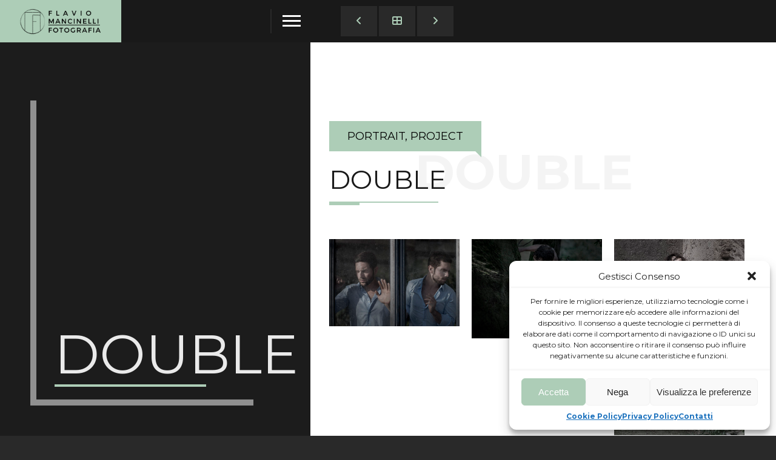

--- FILE ---
content_type: text/html; charset=UTF-8
request_url: https://www.flaviomancinelli.com/portfolio/double/
body_size: 16213
content:
<!DOCTYPE html>
<html class="no-js"  dir="ltr" lang="it-IT">

<head><style>img.lazy{min-height:1px}</style><link href="https://www.flaviomancinelli.com/wp-content/plugins/w3-total-cache/pub/js/lazyload.min.js" as="script">
        <meta charset="UTF-8" />
        		
        <meta name="viewport" content="width=device-width, initial-scale=1.0, minimum-scale=1.0, maximum-scale=1.0, user-scalable=no">             

	<meta name='robots' content='index, follow, max-image-preview:large, max-snippet:-1, max-video-preview:-1' />
	<style>img:is([sizes="auto" i], [sizes^="auto," i]) { contain-intrinsic-size: 3000px 1500px }</style>
	
	<!-- This site is optimized with the Yoast SEO plugin v26.1.1 - https://yoast.com/wordpress/plugins/seo/ -->
	<title>DOUBLE - Flavio Mancinelli</title>
	<link rel="canonical" href="https://www.flaviomancinelli.com/portfolio/double/" />
	<meta property="og:locale" content="it_IT" />
	<meta property="og:type" content="article" />
	<meta property="og:title" content="DOUBLE - Flavio Mancinelli" />
	<meta property="og:url" content="https://www.flaviomancinelli.com/portfolio/double/" />
	<meta property="og:site_name" content="Flavio Mancinelli" />
	<meta property="article:publisher" content="https://it-it.facebook.com/flaviomancinellipx/" />
	<meta property="article:modified_time" content="2022-02-13T17:22:46+00:00" />
	<meta property="og:image" content="https://www.flaviomancinelli.com/wp-content/uploads/2021/12/DSC7420_double.jpg" />
	<meta property="og:image:width" content="798" />
	<meta property="og:image:height" content="1200" />
	<meta property="og:image:type" content="image/jpeg" />
	<meta name="twitter:card" content="summary_large_image" />
	<script type="application/ld+json" class="yoast-schema-graph">{"@context":"https://schema.org","@graph":[{"@type":"WebPage","@id":"https://www.flaviomancinelli.com/portfolio/double/","url":"https://www.flaviomancinelli.com/portfolio/double/","name":"DOUBLE - Flavio Mancinelli","isPartOf":{"@id":"https://www.flaviomancinelli.com/#website"},"primaryImageOfPage":{"@id":"https://www.flaviomancinelli.com/portfolio/double/#primaryimage"},"image":{"@id":"https://www.flaviomancinelli.com/portfolio/double/#primaryimage"},"thumbnailUrl":"https://www.flaviomancinelli.com/wp-content/uploads/2021/12/DSC7420_double.jpg","datePublished":"2021-12-26T19:30:17+00:00","dateModified":"2022-02-13T17:22:46+00:00","breadcrumb":{"@id":"https://www.flaviomancinelli.com/portfolio/double/#breadcrumb"},"inLanguage":"it-IT","potentialAction":[{"@type":"ReadAction","target":["https://www.flaviomancinelli.com/portfolio/double/"]}]},{"@type":"ImageObject","inLanguage":"it-IT","@id":"https://www.flaviomancinelli.com/portfolio/double/#primaryimage","url":"https://www.flaviomancinelli.com/wp-content/uploads/2021/12/DSC7420_double.jpg","contentUrl":"https://www.flaviomancinelli.com/wp-content/uploads/2021/12/DSC7420_double.jpg","width":798,"height":1200,"caption":"Claudia Vismara attrice"},{"@type":"BreadcrumbList","@id":"https://www.flaviomancinelli.com/portfolio/double/#breadcrumb","itemListElement":[{"@type":"ListItem","position":1,"name":"Home","item":"https://www.flaviomancinelli.com/"},{"@type":"ListItem","position":2,"name":"DOUBLE"}]},{"@type":"WebSite","@id":"https://www.flaviomancinelli.com/#website","url":"https://www.flaviomancinelli.com/","name":"Flavio Mancinelli","description":"Looking Around","publisher":{"@id":"https://www.flaviomancinelli.com/#/schema/person/b292fbbe3e9771886a8546e3ce24b644"},"alternateName":"Flavio Mancinelli - Fotografo Eventi, Ritrattistica e Ecommerce","potentialAction":[{"@type":"SearchAction","target":{"@type":"EntryPoint","urlTemplate":"https://www.flaviomancinelli.com/?s={search_term_string}"},"query-input":{"@type":"PropertyValueSpecification","valueRequired":true,"valueName":"search_term_string"}}],"inLanguage":"it-IT"},{"@type":["Person","Organization"],"@id":"https://www.flaviomancinelli.com/#/schema/person/b292fbbe3e9771886a8546e3ce24b644","name":"Flavio Mancinelli","image":{"@type":"ImageObject","inLanguage":"it-IT","@id":"https://www.flaviomancinelli.com/#/schema/person/image/","url":"https://www.flaviomancinelli.com/wp-content/uploads/2022/01/image.jpg","contentUrl":"https://www.flaviomancinelli.com/wp-content/uploads/2022/01/image.jpg","width":960,"height":960,"caption":"Flavio Mancinelli"},"logo":{"@id":"https://www.flaviomancinelli.com/#/schema/person/image/"},"sameAs":["https://www.flaviomancinelli.com","https://it-it.facebook.com/flaviomancinellipx/","https://www.instagram.com/flaviomancinellipx/","https://it.linkedin.com/in/flaviomancinelli/it"]}]}</script>
	<!-- / Yoast SEO plugin. -->


<link rel='dns-prefetch' href='//www.googletagmanager.com' />
<link rel='dns-prefetch' href='//fonts.googleapis.com' />
<link rel='preconnect' href='https://fonts.gstatic.com' crossorigin />
<link rel="alternate" type="application/rss+xml" title="Flavio Mancinelli &raquo; Feed" href="https://www.flaviomancinelli.com/feed/" />
<link rel="alternate" type="application/rss+xml" title="Flavio Mancinelli &raquo; Feed dei commenti" href="https://www.flaviomancinelli.com/comments/feed/" />
<script type="text/javascript">
/* <![CDATA[ */
window._wpemojiSettings = {"baseUrl":"https:\/\/s.w.org\/images\/core\/emoji\/16.0.1\/72x72\/","ext":".png","svgUrl":"https:\/\/s.w.org\/images\/core\/emoji\/16.0.1\/svg\/","svgExt":".svg","source":{"concatemoji":"https:\/\/www.flaviomancinelli.com\/wp-includes\/js\/wp-emoji-release.min.js?ver=6.8.3"}};
/*! This file is auto-generated */
!function(s,n){var o,i,e;function c(e){try{var t={supportTests:e,timestamp:(new Date).valueOf()};sessionStorage.setItem(o,JSON.stringify(t))}catch(e){}}function p(e,t,n){e.clearRect(0,0,e.canvas.width,e.canvas.height),e.fillText(t,0,0);var t=new Uint32Array(e.getImageData(0,0,e.canvas.width,e.canvas.height).data),a=(e.clearRect(0,0,e.canvas.width,e.canvas.height),e.fillText(n,0,0),new Uint32Array(e.getImageData(0,0,e.canvas.width,e.canvas.height).data));return t.every(function(e,t){return e===a[t]})}function u(e,t){e.clearRect(0,0,e.canvas.width,e.canvas.height),e.fillText(t,0,0);for(var n=e.getImageData(16,16,1,1),a=0;a<n.data.length;a++)if(0!==n.data[a])return!1;return!0}function f(e,t,n,a){switch(t){case"flag":return n(e,"\ud83c\udff3\ufe0f\u200d\u26a7\ufe0f","\ud83c\udff3\ufe0f\u200b\u26a7\ufe0f")?!1:!n(e,"\ud83c\udde8\ud83c\uddf6","\ud83c\udde8\u200b\ud83c\uddf6")&&!n(e,"\ud83c\udff4\udb40\udc67\udb40\udc62\udb40\udc65\udb40\udc6e\udb40\udc67\udb40\udc7f","\ud83c\udff4\u200b\udb40\udc67\u200b\udb40\udc62\u200b\udb40\udc65\u200b\udb40\udc6e\u200b\udb40\udc67\u200b\udb40\udc7f");case"emoji":return!a(e,"\ud83e\udedf")}return!1}function g(e,t,n,a){var r="undefined"!=typeof WorkerGlobalScope&&self instanceof WorkerGlobalScope?new OffscreenCanvas(300,150):s.createElement("canvas"),o=r.getContext("2d",{willReadFrequently:!0}),i=(o.textBaseline="top",o.font="600 32px Arial",{});return e.forEach(function(e){i[e]=t(o,e,n,a)}),i}function t(e){var t=s.createElement("script");t.src=e,t.defer=!0,s.head.appendChild(t)}"undefined"!=typeof Promise&&(o="wpEmojiSettingsSupports",i=["flag","emoji"],n.supports={everything:!0,everythingExceptFlag:!0},e=new Promise(function(e){s.addEventListener("DOMContentLoaded",e,{once:!0})}),new Promise(function(t){var n=function(){try{var e=JSON.parse(sessionStorage.getItem(o));if("object"==typeof e&&"number"==typeof e.timestamp&&(new Date).valueOf()<e.timestamp+604800&&"object"==typeof e.supportTests)return e.supportTests}catch(e){}return null}();if(!n){if("undefined"!=typeof Worker&&"undefined"!=typeof OffscreenCanvas&&"undefined"!=typeof URL&&URL.createObjectURL&&"undefined"!=typeof Blob)try{var e="postMessage("+g.toString()+"("+[JSON.stringify(i),f.toString(),p.toString(),u.toString()].join(",")+"));",a=new Blob([e],{type:"text/javascript"}),r=new Worker(URL.createObjectURL(a),{name:"wpTestEmojiSupports"});return void(r.onmessage=function(e){c(n=e.data),r.terminate(),t(n)})}catch(e){}c(n=g(i,f,p,u))}t(n)}).then(function(e){for(var t in e)n.supports[t]=e[t],n.supports.everything=n.supports.everything&&n.supports[t],"flag"!==t&&(n.supports.everythingExceptFlag=n.supports.everythingExceptFlag&&n.supports[t]);n.supports.everythingExceptFlag=n.supports.everythingExceptFlag&&!n.supports.flag,n.DOMReady=!1,n.readyCallback=function(){n.DOMReady=!0}}).then(function(){return e}).then(function(){var e;n.supports.everything||(n.readyCallback(),(e=n.source||{}).concatemoji?t(e.concatemoji):e.wpemoji&&e.twemoji&&(t(e.twemoji),t(e.wpemoji)))}))}((window,document),window._wpemojiSettings);
/* ]]> */
</script>
<style id='wp-emoji-styles-inline-css' type='text/css'>

	img.wp-smiley, img.emoji {
		display: inline !important;
		border: none !important;
		box-shadow: none !important;
		height: 1em !important;
		width: 1em !important;
		margin: 0 0.07em !important;
		vertical-align: -0.1em !important;
		background: none !important;
		padding: 0 !important;
	}
</style>
<link rel='stylesheet' id='wp-block-library-css' href='https://www.flaviomancinelli.com/wp-includes/css/dist/block-library/style.min.css?ver=6.8.3' type='text/css' media='all' />
<style id='wp-block-library-theme-inline-css' type='text/css'>
.wp-block-audio :where(figcaption){color:#555;font-size:13px;text-align:center}.is-dark-theme .wp-block-audio :where(figcaption){color:#ffffffa6}.wp-block-audio{margin:0 0 1em}.wp-block-code{border:1px solid #ccc;border-radius:4px;font-family:Menlo,Consolas,monaco,monospace;padding:.8em 1em}.wp-block-embed :where(figcaption){color:#555;font-size:13px;text-align:center}.is-dark-theme .wp-block-embed :where(figcaption){color:#ffffffa6}.wp-block-embed{margin:0 0 1em}.blocks-gallery-caption{color:#555;font-size:13px;text-align:center}.is-dark-theme .blocks-gallery-caption{color:#ffffffa6}:root :where(.wp-block-image figcaption){color:#555;font-size:13px;text-align:center}.is-dark-theme :root :where(.wp-block-image figcaption){color:#ffffffa6}.wp-block-image{margin:0 0 1em}.wp-block-pullquote{border-bottom:4px solid;border-top:4px solid;color:currentColor;margin-bottom:1.75em}.wp-block-pullquote cite,.wp-block-pullquote footer,.wp-block-pullquote__citation{color:currentColor;font-size:.8125em;font-style:normal;text-transform:uppercase}.wp-block-quote{border-left:.25em solid;margin:0 0 1.75em;padding-left:1em}.wp-block-quote cite,.wp-block-quote footer{color:currentColor;font-size:.8125em;font-style:normal;position:relative}.wp-block-quote:where(.has-text-align-right){border-left:none;border-right:.25em solid;padding-left:0;padding-right:1em}.wp-block-quote:where(.has-text-align-center){border:none;padding-left:0}.wp-block-quote.is-large,.wp-block-quote.is-style-large,.wp-block-quote:where(.is-style-plain){border:none}.wp-block-search .wp-block-search__label{font-weight:700}.wp-block-search__button{border:1px solid #ccc;padding:.375em .625em}:where(.wp-block-group.has-background){padding:1.25em 2.375em}.wp-block-separator.has-css-opacity{opacity:.4}.wp-block-separator{border:none;border-bottom:2px solid;margin-left:auto;margin-right:auto}.wp-block-separator.has-alpha-channel-opacity{opacity:1}.wp-block-separator:not(.is-style-wide):not(.is-style-dots){width:100px}.wp-block-separator.has-background:not(.is-style-dots){border-bottom:none;height:1px}.wp-block-separator.has-background:not(.is-style-wide):not(.is-style-dots){height:2px}.wp-block-table{margin:0 0 1em}.wp-block-table td,.wp-block-table th{word-break:normal}.wp-block-table :where(figcaption){color:#555;font-size:13px;text-align:center}.is-dark-theme .wp-block-table :where(figcaption){color:#ffffffa6}.wp-block-video :where(figcaption){color:#555;font-size:13px;text-align:center}.is-dark-theme .wp-block-video :where(figcaption){color:#ffffffa6}.wp-block-video{margin:0 0 1em}:root :where(.wp-block-template-part.has-background){margin-bottom:0;margin-top:0;padding:1.25em 2.375em}
</style>
<style id='classic-theme-styles-inline-css' type='text/css'>
/*! This file is auto-generated */
.wp-block-button__link{color:#fff;background-color:#32373c;border-radius:9999px;box-shadow:none;text-decoration:none;padding:calc(.667em + 2px) calc(1.333em + 2px);font-size:1.125em}.wp-block-file__button{background:#32373c;color:#fff;text-decoration:none}
</style>
<style id='filebird-block-filebird-gallery-style-inline-css' type='text/css'>
ul.filebird-block-filebird-gallery{margin:auto!important;padding:0!important;width:100%}ul.filebird-block-filebird-gallery.layout-grid{display:grid;grid-gap:20px;align-items:stretch;grid-template-columns:repeat(var(--columns),1fr);justify-items:stretch}ul.filebird-block-filebird-gallery.layout-grid li img{border:1px solid #ccc;box-shadow:2px 2px 6px 0 rgba(0,0,0,.3);height:100%;max-width:100%;-o-object-fit:cover;object-fit:cover;width:100%}ul.filebird-block-filebird-gallery.layout-masonry{-moz-column-count:var(--columns);-moz-column-gap:var(--space);column-gap:var(--space);-moz-column-width:var(--min-width);columns:var(--min-width) var(--columns);display:block;overflow:auto}ul.filebird-block-filebird-gallery.layout-masonry li{margin-bottom:var(--space)}ul.filebird-block-filebird-gallery li{list-style:none}ul.filebird-block-filebird-gallery li figure{height:100%;margin:0;padding:0;position:relative;width:100%}ul.filebird-block-filebird-gallery li figure figcaption{background:linear-gradient(0deg,rgba(0,0,0,.7),rgba(0,0,0,.3) 70%,transparent);bottom:0;box-sizing:border-box;color:#fff;font-size:.8em;margin:0;max-height:100%;overflow:auto;padding:3em .77em .7em;position:absolute;text-align:center;width:100%;z-index:2}ul.filebird-block-filebird-gallery li figure figcaption a{color:inherit}

</style>
<style id='global-styles-inline-css' type='text/css'>
:root{--wp--preset--aspect-ratio--square: 1;--wp--preset--aspect-ratio--4-3: 4/3;--wp--preset--aspect-ratio--3-4: 3/4;--wp--preset--aspect-ratio--3-2: 3/2;--wp--preset--aspect-ratio--2-3: 2/3;--wp--preset--aspect-ratio--16-9: 16/9;--wp--preset--aspect-ratio--9-16: 9/16;--wp--preset--color--black: #000000;--wp--preset--color--cyan-bluish-gray: #abb8c3;--wp--preset--color--white: #ffffff;--wp--preset--color--pale-pink: #f78da7;--wp--preset--color--vivid-red: #cf2e2e;--wp--preset--color--luminous-vivid-orange: #ff6900;--wp--preset--color--luminous-vivid-amber: #fcb900;--wp--preset--color--light-green-cyan: #7bdcb5;--wp--preset--color--vivid-green-cyan: #00d084;--wp--preset--color--pale-cyan-blue: #8ed1fc;--wp--preset--color--vivid-cyan-blue: #0693e3;--wp--preset--color--vivid-purple: #9b51e0;--wp--preset--color--color-green: #ffc815;--wp--preset--color--color-grey: #292929;--wp--preset--gradient--vivid-cyan-blue-to-vivid-purple: linear-gradient(135deg,rgba(6,147,227,1) 0%,rgb(155,81,224) 100%);--wp--preset--gradient--light-green-cyan-to-vivid-green-cyan: linear-gradient(135deg,rgb(122,220,180) 0%,rgb(0,208,130) 100%);--wp--preset--gradient--luminous-vivid-amber-to-luminous-vivid-orange: linear-gradient(135deg,rgba(252,185,0,1) 0%,rgba(255,105,0,1) 100%);--wp--preset--gradient--luminous-vivid-orange-to-vivid-red: linear-gradient(135deg,rgba(255,105,0,1) 0%,rgb(207,46,46) 100%);--wp--preset--gradient--very-light-gray-to-cyan-bluish-gray: linear-gradient(135deg,rgb(238,238,238) 0%,rgb(169,184,195) 100%);--wp--preset--gradient--cool-to-warm-spectrum: linear-gradient(135deg,rgb(74,234,220) 0%,rgb(151,120,209) 20%,rgb(207,42,186) 40%,rgb(238,44,130) 60%,rgb(251,105,98) 80%,rgb(254,248,76) 100%);--wp--preset--gradient--blush-light-purple: linear-gradient(135deg,rgb(255,206,236) 0%,rgb(152,150,240) 100%);--wp--preset--gradient--blush-bordeaux: linear-gradient(135deg,rgb(254,205,165) 0%,rgb(254,45,45) 50%,rgb(107,0,62) 100%);--wp--preset--gradient--luminous-dusk: linear-gradient(135deg,rgb(255,203,112) 0%,rgb(199,81,192) 50%,rgb(65,88,208) 100%);--wp--preset--gradient--pale-ocean: linear-gradient(135deg,rgb(255,245,203) 0%,rgb(182,227,212) 50%,rgb(51,167,181) 100%);--wp--preset--gradient--electric-grass: linear-gradient(135deg,rgb(202,248,128) 0%,rgb(113,206,126) 100%);--wp--preset--gradient--midnight: linear-gradient(135deg,rgb(2,3,129) 0%,rgb(40,116,252) 100%);--wp--preset--font-size--small: 10px;--wp--preset--font-size--medium: 20px;--wp--preset--font-size--large: 36px;--wp--preset--font-size--x-large: 42px;--wp--preset--font-size--normal: 12px;--wp--preset--font-size--huge: 49px;--wp--preset--spacing--20: 0.44rem;--wp--preset--spacing--30: 0.67rem;--wp--preset--spacing--40: 1rem;--wp--preset--spacing--50: 1.5rem;--wp--preset--spacing--60: 2.25rem;--wp--preset--spacing--70: 3.38rem;--wp--preset--spacing--80: 5.06rem;--wp--preset--shadow--natural: 6px 6px 9px rgba(0, 0, 0, 0.2);--wp--preset--shadow--deep: 12px 12px 50px rgba(0, 0, 0, 0.4);--wp--preset--shadow--sharp: 6px 6px 0px rgba(0, 0, 0, 0.2);--wp--preset--shadow--outlined: 6px 6px 0px -3px rgba(255, 255, 255, 1), 6px 6px rgba(0, 0, 0, 1);--wp--preset--shadow--crisp: 6px 6px 0px rgba(0, 0, 0, 1);}:where(.is-layout-flex){gap: 0.5em;}:where(.is-layout-grid){gap: 0.5em;}body .is-layout-flex{display: flex;}.is-layout-flex{flex-wrap: wrap;align-items: center;}.is-layout-flex > :is(*, div){margin: 0;}body .is-layout-grid{display: grid;}.is-layout-grid > :is(*, div){margin: 0;}:where(.wp-block-columns.is-layout-flex){gap: 2em;}:where(.wp-block-columns.is-layout-grid){gap: 2em;}:where(.wp-block-post-template.is-layout-flex){gap: 1.25em;}:where(.wp-block-post-template.is-layout-grid){gap: 1.25em;}.has-black-color{color: var(--wp--preset--color--black) !important;}.has-cyan-bluish-gray-color{color: var(--wp--preset--color--cyan-bluish-gray) !important;}.has-white-color{color: var(--wp--preset--color--white) !important;}.has-pale-pink-color{color: var(--wp--preset--color--pale-pink) !important;}.has-vivid-red-color{color: var(--wp--preset--color--vivid-red) !important;}.has-luminous-vivid-orange-color{color: var(--wp--preset--color--luminous-vivid-orange) !important;}.has-luminous-vivid-amber-color{color: var(--wp--preset--color--luminous-vivid-amber) !important;}.has-light-green-cyan-color{color: var(--wp--preset--color--light-green-cyan) !important;}.has-vivid-green-cyan-color{color: var(--wp--preset--color--vivid-green-cyan) !important;}.has-pale-cyan-blue-color{color: var(--wp--preset--color--pale-cyan-blue) !important;}.has-vivid-cyan-blue-color{color: var(--wp--preset--color--vivid-cyan-blue) !important;}.has-vivid-purple-color{color: var(--wp--preset--color--vivid-purple) !important;}.has-black-background-color{background-color: var(--wp--preset--color--black) !important;}.has-cyan-bluish-gray-background-color{background-color: var(--wp--preset--color--cyan-bluish-gray) !important;}.has-white-background-color{background-color: var(--wp--preset--color--white) !important;}.has-pale-pink-background-color{background-color: var(--wp--preset--color--pale-pink) !important;}.has-vivid-red-background-color{background-color: var(--wp--preset--color--vivid-red) !important;}.has-luminous-vivid-orange-background-color{background-color: var(--wp--preset--color--luminous-vivid-orange) !important;}.has-luminous-vivid-amber-background-color{background-color: var(--wp--preset--color--luminous-vivid-amber) !important;}.has-light-green-cyan-background-color{background-color: var(--wp--preset--color--light-green-cyan) !important;}.has-vivid-green-cyan-background-color{background-color: var(--wp--preset--color--vivid-green-cyan) !important;}.has-pale-cyan-blue-background-color{background-color: var(--wp--preset--color--pale-cyan-blue) !important;}.has-vivid-cyan-blue-background-color{background-color: var(--wp--preset--color--vivid-cyan-blue) !important;}.has-vivid-purple-background-color{background-color: var(--wp--preset--color--vivid-purple) !important;}.has-black-border-color{border-color: var(--wp--preset--color--black) !important;}.has-cyan-bluish-gray-border-color{border-color: var(--wp--preset--color--cyan-bluish-gray) !important;}.has-white-border-color{border-color: var(--wp--preset--color--white) !important;}.has-pale-pink-border-color{border-color: var(--wp--preset--color--pale-pink) !important;}.has-vivid-red-border-color{border-color: var(--wp--preset--color--vivid-red) !important;}.has-luminous-vivid-orange-border-color{border-color: var(--wp--preset--color--luminous-vivid-orange) !important;}.has-luminous-vivid-amber-border-color{border-color: var(--wp--preset--color--luminous-vivid-amber) !important;}.has-light-green-cyan-border-color{border-color: var(--wp--preset--color--light-green-cyan) !important;}.has-vivid-green-cyan-border-color{border-color: var(--wp--preset--color--vivid-green-cyan) !important;}.has-pale-cyan-blue-border-color{border-color: var(--wp--preset--color--pale-cyan-blue) !important;}.has-vivid-cyan-blue-border-color{border-color: var(--wp--preset--color--vivid-cyan-blue) !important;}.has-vivid-purple-border-color{border-color: var(--wp--preset--color--vivid-purple) !important;}.has-vivid-cyan-blue-to-vivid-purple-gradient-background{background: var(--wp--preset--gradient--vivid-cyan-blue-to-vivid-purple) !important;}.has-light-green-cyan-to-vivid-green-cyan-gradient-background{background: var(--wp--preset--gradient--light-green-cyan-to-vivid-green-cyan) !important;}.has-luminous-vivid-amber-to-luminous-vivid-orange-gradient-background{background: var(--wp--preset--gradient--luminous-vivid-amber-to-luminous-vivid-orange) !important;}.has-luminous-vivid-orange-to-vivid-red-gradient-background{background: var(--wp--preset--gradient--luminous-vivid-orange-to-vivid-red) !important;}.has-very-light-gray-to-cyan-bluish-gray-gradient-background{background: var(--wp--preset--gradient--very-light-gray-to-cyan-bluish-gray) !important;}.has-cool-to-warm-spectrum-gradient-background{background: var(--wp--preset--gradient--cool-to-warm-spectrum) !important;}.has-blush-light-purple-gradient-background{background: var(--wp--preset--gradient--blush-light-purple) !important;}.has-blush-bordeaux-gradient-background{background: var(--wp--preset--gradient--blush-bordeaux) !important;}.has-luminous-dusk-gradient-background{background: var(--wp--preset--gradient--luminous-dusk) !important;}.has-pale-ocean-gradient-background{background: var(--wp--preset--gradient--pale-ocean) !important;}.has-electric-grass-gradient-background{background: var(--wp--preset--gradient--electric-grass) !important;}.has-midnight-gradient-background{background: var(--wp--preset--gradient--midnight) !important;}.has-small-font-size{font-size: var(--wp--preset--font-size--small) !important;}.has-medium-font-size{font-size: var(--wp--preset--font-size--medium) !important;}.has-large-font-size{font-size: var(--wp--preset--font-size--large) !important;}.has-x-large-font-size{font-size: var(--wp--preset--font-size--x-large) !important;}
:where(.wp-block-post-template.is-layout-flex){gap: 1.25em;}:where(.wp-block-post-template.is-layout-grid){gap: 1.25em;}
:where(.wp-block-columns.is-layout-flex){gap: 2em;}:where(.wp-block-columns.is-layout-grid){gap: 2em;}
:root :where(.wp-block-pullquote){font-size: 1.5em;line-height: 1.6;}
</style>
<link rel='stylesheet' id='contact-form-7-css' href='https://www.flaviomancinelli.com/wp-content/plugins/contact-form-7/includes/css/styles.css?ver=6.1.2' type='text/css' media='all' />
<link rel='stylesheet' id='cmplz-general-css' href='https://www.flaviomancinelli.com/wp-content/plugins/complianz-gdpr/assets/css/cookieblocker.min.css?ver=1753831491' type='text/css' media='all' />
<link rel='stylesheet' id='bionickwp-child-style-css' href='https://www.flaviomancinelli.com/wp-content/themes/bionickwp-child/style.css?ver=1.0' type='text/css' media='all' />
<link rel='stylesheet' id='style-css' href='https://www.flaviomancinelli.com/wp-content/themes/bionickwp/style.css?ver=6.8.3' type='text/css' media='all' />
<link rel='stylesheet' id='reset-css' href='https://www.flaviomancinelli.com/wp-content/themes/bionickwp/includes/css/reset.css?ver=6.8.3' type='text/css' media='all' />
<link rel='stylesheet' id='plugins-css' href='https://www.flaviomancinelli.com/wp-content/themes/bionickwp/includes/css/plugins.css?ver=6.8.3' type='text/css' media='all' />
<link rel='stylesheet' id='main-style-css' href='https://www.flaviomancinelli.com/wp-content/themes/bionickwp/includes/css/style.css?ver=6.8.3' type='text/css' media='all' />
<link rel='stylesheet' id='color-css' href='https://www.flaviomancinelli.com/wp-content/themes/bionickwp/includes/css/color.css?ver=6.8.3' type='text/css' media='all' />
<link rel='stylesheet' id='bionick_fonts-css' href='//fonts.googleapis.com/css?family=Lato%3A400%2C700%2C900%7CRaleway%3A400%2C800%2C900%2C600%2C700%2C500%7CMontserrat%3A400%2C700&#038;ver=1.0.0' type='text/css' media='all' />
<link rel="preload" as="style" href="https://fonts.googleapis.com/css?family=Montserrat:700&#038;display=swap&#038;ver=1758872770" /><link rel="stylesheet" href="https://fonts.googleapis.com/css?family=Montserrat:700&#038;display=swap&#038;ver=1758872770" media="print" onload="this.media='all'"><noscript><link rel="stylesheet" href="https://fonts.googleapis.com/css?family=Montserrat:700&#038;display=swap&#038;ver=1758872770" /></noscript><script type="text/javascript" src="https://www.flaviomancinelli.com/wp-includes/js/jquery/jquery.min.js?ver=3.7.1" id="jquery-core-js"></script>
<script type="text/javascript" src="https://www.flaviomancinelli.com/wp-includes/js/jquery/jquery-migrate.min.js?ver=3.4.1" id="jquery-migrate-js"></script>

<!-- Snippet del tag Google (gtag.js) aggiunto da Site Kit -->
<!-- Snippet Google Analytics aggiunto da Site Kit -->
<script type="text/javascript" src="https://www.googletagmanager.com/gtag/js?id=G-M0JZYVS53M" id="google_gtagjs-js" async></script>
<script type="text/javascript" id="google_gtagjs-js-after">
/* <![CDATA[ */
window.dataLayer = window.dataLayer || [];function gtag(){dataLayer.push(arguments);}
gtag("set","linker",{"domains":["www.flaviomancinelli.com"]});
gtag("js", new Date());
gtag("set", "developer_id.dZTNiMT", true);
gtag("config", "G-M0JZYVS53M");
 window._googlesitekit = window._googlesitekit || {}; window._googlesitekit.throttledEvents = []; window._googlesitekit.gtagEvent = (name, data) => { var key = JSON.stringify( { name, data } ); if ( !! window._googlesitekit.throttledEvents[ key ] ) { return; } window._googlesitekit.throttledEvents[ key ] = true; setTimeout( () => { delete window._googlesitekit.throttledEvents[ key ]; }, 5 ); gtag( "event", name, { ...data, event_source: "site-kit" } ); }; 
/* ]]> */
</script>
<script></script><link rel="https://api.w.org/" href="https://www.flaviomancinelli.com/wp-json/" /><link rel="EditURI" type="application/rsd+xml" title="RSD" href="https://www.flaviomancinelli.com/xmlrpc.php?rsd" />
<meta name="generator" content="WordPress 6.8.3" />
<link rel='shortlink' href='https://www.flaviomancinelli.com/?p=746' />
<link rel="alternate" title="oEmbed (JSON)" type="application/json+oembed" href="https://www.flaviomancinelli.com/wp-json/oembed/1.0/embed?url=https%3A%2F%2Fwww.flaviomancinelli.com%2Fportfolio%2Fdouble%2F" />
<link rel="alternate" title="oEmbed (XML)" type="text/xml+oembed" href="https://www.flaviomancinelli.com/wp-json/oembed/1.0/embed?url=https%3A%2F%2Fwww.flaviomancinelli.com%2Fportfolio%2Fdouble%2F&#038;format=xml" />
<meta name="generator" content="Redux 4.5.8" /><meta name="generator" content="Site Kit by Google 1.163.0" />			<style>.cmplz-hidden {
					display: none !important;
				}</style><link rel="icon" type="image/png" href="/wp-content/uploads/fbrfg/favicon-96x96.png" sizes="96x96" />
<link rel="icon" type="image/svg+xml" href="/wp-content/uploads/fbrfg/favicon.svg" />
<link rel="shortcut icon" href="/wp-content/uploads/fbrfg/favicon.ico" />
<link rel="apple-touch-icon" sizes="180x180" href="/wp-content/uploads/fbrfg/apple-touch-icon.png" />
<meta name="apple-mobile-web-app-title" content="FM" />
<link rel="manifest" href="/wp-content/uploads/fbrfg/site.webmanifest" />    <link rel="icon" type="image/png" href="/fm-favicon/favicon-96x96.png" sizes="96x96" />
    <link rel="icon" type="image/svg+xml" href="/fm-favicon/favicon.svg" />
    <link rel="shortcut icon" href="/fm-favicon/favicon.ico" />
    <link rel="apple-touch-icon" sizes="180x180" href="/fm-favicon/apple-touch-icon.png" />
    <meta name="apple-mobile-web-app-title" content="FMFOTO" />
    <link rel="manifest" href="/fm-favicon/site.webmanifest" />
<style type="text/css">.recentcomments a{display:inline !important;padding:0 !important;margin:0 !important;}</style><meta name="generator" content="Powered by WPBakery Page Builder - drag and drop page builder for WordPress."/>
<meta name="generator" content="Powered by Slider Revolution 6.7.35 - responsive, Mobile-Friendly Slider Plugin for WordPress with comfortable drag and drop interface." />
<link rel="icon" href="https://www.flaviomancinelli.com/wp-content/uploads/2025/09/web-app-manifest-512x512-1-129x129.png" sizes="32x32" />
<link rel="icon" href="https://www.flaviomancinelli.com/wp-content/uploads/2025/09/web-app-manifest-512x512-1-300x300.png" sizes="192x192" />
<link rel="apple-touch-icon" href="https://www.flaviomancinelli.com/wp-content/uploads/2025/09/web-app-manifest-512x512-1-300x300.png" />
<meta name="msapplication-TileImage" content="https://www.flaviomancinelli.com/wp-content/uploads/2025/09/web-app-manifest-512x512-1-300x300.png" />
<script>function setREVStartSize(e){
			//window.requestAnimationFrame(function() {
				window.RSIW = window.RSIW===undefined ? window.innerWidth : window.RSIW;
				window.RSIH = window.RSIH===undefined ? window.innerHeight : window.RSIH;
				try {
					var pw = document.getElementById(e.c).parentNode.offsetWidth,
						newh;
					pw = pw===0 || isNaN(pw) || (e.l=="fullwidth" || e.layout=="fullwidth") ? window.RSIW : pw;
					e.tabw = e.tabw===undefined ? 0 : parseInt(e.tabw);
					e.thumbw = e.thumbw===undefined ? 0 : parseInt(e.thumbw);
					e.tabh = e.tabh===undefined ? 0 : parseInt(e.tabh);
					e.thumbh = e.thumbh===undefined ? 0 : parseInt(e.thumbh);
					e.tabhide = e.tabhide===undefined ? 0 : parseInt(e.tabhide);
					e.thumbhide = e.thumbhide===undefined ? 0 : parseInt(e.thumbhide);
					e.mh = e.mh===undefined || e.mh=="" || e.mh==="auto" ? 0 : parseInt(e.mh,0);
					if(e.layout==="fullscreen" || e.l==="fullscreen")
						newh = Math.max(e.mh,window.RSIH);
					else{
						e.gw = Array.isArray(e.gw) ? e.gw : [e.gw];
						for (var i in e.rl) if (e.gw[i]===undefined || e.gw[i]===0) e.gw[i] = e.gw[i-1];
						e.gh = e.el===undefined || e.el==="" || (Array.isArray(e.el) && e.el.length==0)? e.gh : e.el;
						e.gh = Array.isArray(e.gh) ? e.gh : [e.gh];
						for (var i in e.rl) if (e.gh[i]===undefined || e.gh[i]===0) e.gh[i] = e.gh[i-1];
											
						var nl = new Array(e.rl.length),
							ix = 0,
							sl;
						e.tabw = e.tabhide>=pw ? 0 : e.tabw;
						e.thumbw = e.thumbhide>=pw ? 0 : e.thumbw;
						e.tabh = e.tabhide>=pw ? 0 : e.tabh;
						e.thumbh = e.thumbhide>=pw ? 0 : e.thumbh;
						for (var i in e.rl) nl[i] = e.rl[i]<window.RSIW ? 0 : e.rl[i];
						sl = nl[0];
						for (var i in nl) if (sl>nl[i] && nl[i]>0) { sl = nl[i]; ix=i;}
						var m = pw>(e.gw[ix]+e.tabw+e.thumbw) ? 1 : (pw-(e.tabw+e.thumbw)) / (e.gw[ix]);
						newh =  (e.gh[ix] * m) + (e.tabh + e.thumbh);
					}
					var el = document.getElementById(e.c);
					if (el!==null && el) el.style.height = newh+"px";
					el = document.getElementById(e.c+"_wrapper");
					if (el!==null && el) {
						el.style.height = newh+"px";
						el.style.display = "block";
					}
				} catch(e){
					console.log("Failure at Presize of Slider:" + e)
				}
			//});
		  };</script>
<style id="bionick_wp-dynamic-css" title="dynamic-css" class="redux-options-output">.logo-holder img{padding-top:0%;padding-right:0%;padding-bottom:0%;padding-left:0%;}body{font-family:Montserrat;font-weight:normal;font-style:normal;}h1{font-family:Montserrat;font-weight:normal;font-style:normal;}h2{font-family:Montserrat;font-weight:normal;font-style:normal;}h3{font-family:Montserrat;font-weight:normal;font-style:normal;}h5{font-family:Montserrat;font-weight:normal;font-style:normal;}h6{font-family:Montserrat;font-weight:normal;font-style:normal;}a{font-family:Montserrat;font-weight:700;font-style:normal;color:#adcdb7;}.section-title h2{font-family:Montserrat;font-weight:normal;font-style:normal;}.section-title h3{font-family:Montserrat;font-weight:normal;font-style:normal;}.bg-title span{font-family:Montserrat;font-weight:normal;font-style:normal;}.sec-text p, p{font-family:Montserrat;font-weight:normal;font-style:normal;}article h4{font-family:Montserrat;font-weight:normal;font-style:normal;}article p{font-family:Montserrat;font-weight:normal;font-style:normal;}.fw-title h3{font-family:Montserrat;font-weight:normal;font-style:normal;}.text-subtitle, .sec-title .text-subtitle{font-family:Montserrat;font-weight:normal;font-style:normal;}.project-decr p{font-family:Montserrat;font-weight:normal;font-style:normal;}.pr-list li span, .pr-list li h4{font-family:Montserrat;font-weight:normal;font-style:normal;}.services-box-info h4{font-family:Montserrat;font-weight:normal;font-style:normal;}.services-box-info p{font-family:Montserrat;font-weight:normal;font-style:normal;}.services-box-info ul li{font-family:Montserrat;font-weight:normal;font-style:normal;}.services-box-info .price{font-family:Montserrat;font-weight:normal;font-style:normal;color:#ffffff;}.nav-inner nav li a{font-family:Montserrat;font-weight:normal;font-style:normal;}.nav-inner nav li ul li a{font-family:Montserrat;font-weight:normal;font-style:normal;}.scroll-nav li a{font-family:Montserrat;font-weight:normal;font-style:normal;}.hero-title h3{font-family:Montserrat;font-weight:normal;font-style:normal;}.hero-title h4 a, .hero-title h4{font-family:Montserrat;font-weight:normal;font-style:normal;}.spo-sidebar-widget-title{font-family:Montserrat;font-weight:normal;font-style:normal;}.spo-sidebar-widget{font-family:Montserrat;font-weight:normal;font-style:normal;}.spo-sidebar-widget ul li{font-family:Montserrat;font-weight:normal;font-style:normal;}.spo-sidebar-widget ul li a{font-family:Montserrat;font-weight:normal;font-style:normal;}</style><noscript><style> .wpb_animate_when_almost_visible { opacity: 1; }</style></noscript></head>

<body data-cmplz=1 class="wp-singular portfolio-template-default single single-portfolio postid-746 wp-embed-responsive wp-theme-bionickwp wp-child-theme-bionickwp-child wpb-js-composer js-comp-ver-8.5 vc_responsive">
        <!--================= loader start ================-->			
        <div class="loader-holder">
            <div class="loader-inner loader-vis">
                <div class="loader"></div>
            </div>
        </div>		
        <!-- loader end -->

        <!--================= main start ================-->
        <div id="main">
            <!--=============== header ===============-->	
            <header>

                <div class="logo-holder">
				
					<a href="https://www.flaviomancinelli.com/">
	
						
					
					<img src="data:image/svg+xml,%3Csvg%20xmlns='http://www.w3.org/2000/svg'%20viewBox='0%200%201%201'%3E%3C/svg%3E" data-src="https://www.flaviomancinelli.com/wp-content/uploads/2021/12/Copia-di-Aggiungi-unintestazione2.png" class="respimg lazy" alt="Flavio Mancinelli">
					
						
					</a>
				
				</div>
				                <div class="nav-button">
                    <span  class="nos"></span>
                    <span class="ncs"></span>
                    <span class="nbs"></span>
                </div>
				            </header>
            <!-- header  end -->
            <!--=============== wrapper ===============-->	
            <div id="wrapper">
                <!--=============== content-holder ===============-->	
                <div class="content-holder scale-bg2">
                    <!--=============== navigation ===============-->
                    <div class="nav-inner isDown">
                        <div class="nav-decor nav-decor-tl"></div>
                        <div class="nav-decor nav-decor-br"></div>
                        <div class="overlay"></div>
                        <nav>
                             <!-- start main nav -->
	<ul class=""><li id="menu-item-235"  class="menu-item menu-item-type-post_type menu-item-object-page menu-item-has-children current" > <a class="custom-scroll-link" href=" https://www.flaviomancinelli.com/#home" data-toggle="my-scrollspy-2">Home</a>
<ul class="sub-menu">
	<li id="menu-item-351"  class="menu-item menu-item-type-post_type menu-item-object-page" > <a class="custom-scroll-link" href=" https://www.flaviomancinelli.com/#about-2" data-toggle="my-scrollspy-2">About</a></li>
	<li id="menu-item-242"  class="menu-item menu-item-type-post_type menu-item-object-page" > <a class="custom-scroll-link" href=" https://www.flaviomancinelli.com/#resume" data-toggle="my-scrollspy-2">Resume</a></li>
	<li id="menu-item-245"  class="menu-item menu-item-type-post_type menu-item-object-page" > <a class="custom-scroll-link" href=" https://www.flaviomancinelli.com/#services" data-toggle="my-scrollspy-2">Servizi</a></li>
	<li id="menu-item-348"  class="menu-item menu-item-type-post_type menu-item-object-page" > <a class="custom-scroll-link" href=" https://www.flaviomancinelli.com/#skills" data-toggle="my-scrollspy-2">Skills</a></li>
</ul>
</li>
<li id="menu-item-862"  class="menu-item menu-item-type-post_type menu-item-object-page" > <a class="custom-scroll-link" href="https://www.flaviomancinelli.com/portfolio/"  data-toggle="my-scrollspy-2">Portfolio</a></li>
<li id="menu-item-567"  class="menu-item menu-item-type-post_type menu-item-object-page" > <a class="custom-scroll-link" href=" https://www.flaviomancinelli.com/#services" data-toggle="my-scrollspy-2">Servizi</a></li>
<li id="menu-item-1118"  class="menu-item menu-item-type-post_type menu-item-object-page" > <a class="custom-scroll-link" href="https://www.flaviomancinelli.com/blog/"  data-toggle="my-scrollspy-2">Blog</a></li>
<li id="menu-item-663"  class="menu-item menu-item-type-post_type menu-item-object-page menu-item-has-children current" > <a class="custom-scroll-link" href="https://www.flaviomancinelli.com/contatti/"  data-toggle="my-scrollspy-2">Contatti</a>
<ul class="sub-menu">
	<li id="menu-item-1054"  class="menu-item menu-item-type-custom menu-item-object-custom" > <a  href="https://www.flaviomancinelli.com/privacy-policy/"  >Privacy Policy</a></li>
	<li id="menu-item-1053"  class="menu-item menu-item-type-custom menu-item-object-custom" > <a  href="https://www.flaviomancinelli.com/terms-and-conditions/"  >Terms &#038; Conditions</a></li>
	<li id="menu-item-1160"  class="menu-item menu-item-type-custom menu-item-object-custom" > <a  href="https://www.flaviomancinelli.com/cookie-policy-ue/"  >Cookie Policy (UE)</a></li>
</ul>
</li>
</ul>
					

                        </nav>
                    </div>
                    <!-- navigation  end --> 


                    <!--=============== fixed-column ===============-->	
                    <div class="fixed-column">
                        <!-- animation bacground -->
                        <div class="bg-wrapper">
                            						
                            <div class="overlay"></div>
							   
																<div class="bg-title"><span>DOUBLE</span></div>							
								 
							                        </div>
                    </div>
                    <!-- fixed-column end -->
					
					
                    <div class="wrapper-inner">
                        <!--=============== content ===============-->
                        <div class="content">
                            <!--section-->
                            <section id="sec1">
                                <!--container-->
                                <div class="container">
								
																
                                    <!--section-title-->
                                    <div class="section-title">
                                    <div class="sect-subtitle" data-top-bottom="transform: translateY(-300px);" data-bottom-top="transform: translateY(300px);"><span>DOUBLE</span></div>
                                    <h3>Portrait, Project </h3>
                                    <h2>DOUBLE</h2>
                                    <div class="st-separator"></div>
                                    </div>	
                                    <!--section-title end-->
									
								    
														
									
                                    <!--masonry gallery -->
                                    <div class="gallery-items grid-small-pad">
                                        
                                        <div class='gallery-item'><div class='grid-item-holder'><a href='https://www.flaviomancinelli.com/wp-content/uploads/2021/12/FLV_9392-Modifica.jpg' title='Guido' rel='thickbox' class='image-popup box-popup'><i class='fa fa-expand'></i></a><div class='folio-img'><span class='overlay'></span><img class="lazy" src="data:image/svg+xml,%3Csvg%20xmlns='http://www.w3.org/2000/svg'%20viewBox='0%200%201200%20801'%3E%3C/svg%3E" data-src='https://www.flaviomancinelli.com/wp-content/uploads/2021/12/FLV_9392-Modifica.jpg' width='1200' height='801' alt='' /></div></div></div><div class='gallery-item'><div class='grid-item-holder'><a href='https://www.flaviomancinelli.com/wp-content/uploads/2021/12/FLV_8009.double.jpg' title='Matteo Munari' rel='thickbox' class='image-popup box-popup'><i class='fa fa-expand'></i></a><div class='folio-img'><span class='overlay'></span><img class="lazy" src="data:image/svg+xml,%3Csvg%20xmlns='http://www.w3.org/2000/svg'%20viewBox='0%200%201200%20913'%3E%3C/svg%3E" data-src='https://www.flaviomancinelli.com/wp-content/uploads/2021/12/FLV_8009.double.jpg' width='1200' height='913' alt='Matteo Munari attore' /></div></div></div><div class='gallery-item'><div class='grid-item-holder'><a href='https://www.flaviomancinelli.com/wp-content/uploads/2021/12/DSC7420_double.jpg' title='Claudia' rel='thickbox' class='image-popup box-popup'><i class='fa fa-expand'></i></a><div class='folio-img'><span class='overlay'></span><img class="lazy" src="data:image/svg+xml,%3Csvg%20xmlns='http://www.w3.org/2000/svg'%20viewBox='0%200%20798%201200'%3E%3C/svg%3E" data-src='https://www.flaviomancinelli.com/wp-content/uploads/2021/12/DSC7420_double.jpg' width='798' height='1200' alt='Claudia Vismara attrice' /></div></div></div>										
                                    </div>
                                    <!--masonry gallery end-->
									
											
				

                                    <!-- project description  -->
                                    <div class="project-decr">
									                                            <div class="row">
										
																						
                                            <div class="col-md-12">
											
                                                												
																								
                                            </div>

                                            											
											
                                        </div>
                                    </div>
                                    <!-- project description end -->									
                                    <!-- share  -->
									                                    <!-- project  pagination -->
                                    <div class="project-pagination">
                                        <ul>
																						                                            <li>
												<a href="https://www.flaviomancinelli.com/portfolio/fausta-padula/"><i class="fa fa-angle-left"></i></a>
												  
                                                <div class="tooltip">
												
												   <img src="data:image/svg+xml,%3Csvg%20xmlns='http://www.w3.org/2000/svg'%20viewBox='0%200%201200%20801'%3E%3C/svg%3E" data-src="https://www.flaviomancinelli.com/wp-content/uploads/2021/12/Fausta-Padula-Occhialeria-Artigiana-3.jpg" alt="DOUBLE" class="respimg lazy"/>
                                                   <h5>Fausta Padula</h5>
												   
                                                </div>												  
                                            </li>
																						
                                            <li><a href="https://www.flaviomancinelli.com/portfolio/"><i class="fa fa-th-large"></i></a></li>
											
																						                                            <li>
												<a href="https://www.flaviomancinelli.com/portfolio/valentina-carrino/"><i class="fa fa-angle-right"></i></a>
												  
                                                <div class="tooltip">
                                                    <img src="data:image/svg+xml,%3Csvg%20xmlns='http://www.w3.org/2000/svg'%20viewBox='0%200%20798%201200'%3E%3C/svg%3E" data-src="https://www.flaviomancinelli.com/wp-content/uploads/2021/12/FLZ_8112-Modifica-1.jpg" alt="DOUBLE" class="respimg lazy"/>
                                                    <h5>Valentina Carrino</h5>
                                                </div>												  
                                            </li>
																						
                                        </ul>
                                    </div>
                                    <!-- project  pagination end-->
									
										
									
                                </div>
                                <!-- container end  -->
                            </section>
                            <!-- section end end  -->
                        </div>
                        <!-- content end  -->
                    </div>
                    <!-- wrapper-inner end  -->	

	
<div class="height-emulator"></div>	

                      
				   	
				   <footer>
					    
                        <div class="container">
                            <div class="row">
							
								<div class="col-md-4"><div id="custom_contact_dewidget-1" class="widget footer-info spo-footer-widget text-left widget_custom_contact_dewidget"><h4 class="spo-footer-widget-title">Contatti</h4><ul class="footer-contacts"><li><a href="tel:+39 380 3173183" target="_top"><i class="fa fa-phone"></i> +39 380 3173183</a></li><li><a href="https://goo.gl/maps/aq6XBEpo8yApB83Y8" target="_blank"><i class="fa fa-map-marker"></i> <span>Roma</span></a></li><li><a href="mailto:flavio.mancinelli@gmail.com" target="_top"><i class="fa fa-envelope"></i> flavio.mancinelli@gmail.com</a></li></ul></div></div><div class="col-md-4"><div id="custom_social_dewidget-1" class="widget footer-info spo-footer-widget text-left widget_custom_social_dewidget"><h4 class="spo-footer-widget-title">Social</h4><div class="footer-social"><ul><li><a href="https://www.facebook.com/flaviomancinellipx" target="_blank"><i class="fab fa-facebook-f"></i></a></li><li><a href="https://www.instagram.com/flaviomancinellipx/" target="_blank"><i class="fab fa-instagram"></i></a></li><li><a href="https://www.linkedin.com/in/flaviomancinelli/" target="_blank"><i class="fab fa-linkedin"></i></a></li></ul></div></div></div>					

                            </div>
                        </div>
						
						
                        <!--to top / privacy policy-->
                        <div class="to-top-holder copyright">
                            <div class="container">
							
							 
                               <p>© Flavio Mancinelli | All rights reserved.</p>
							

                                <div class="to-top"> <i class="fa fa-angle-double-up"></i></div>
                            </div>
						
                        </div>
                    </footer>
					                    <!-- footer end -->					

 

                    <!-- ================footer ==================== -->				
 
                </div>
                <!-- content-holder end -->
            </div>
            <!-- wrapper end -->
        </div>
        <!-- Main end -->


		<script>
			window.RS_MODULES = window.RS_MODULES || {};
			window.RS_MODULES.modules = window.RS_MODULES.modules || {};
			window.RS_MODULES.waiting = window.RS_MODULES.waiting || [];
			window.RS_MODULES.defered = true;
			window.RS_MODULES.moduleWaiting = window.RS_MODULES.moduleWaiting || {};
			window.RS_MODULES.type = 'compiled';
		</script>
		<script type="speculationrules">
{"prefetch":[{"source":"document","where":{"and":[{"href_matches":"\/*"},{"not":{"href_matches":["\/wp-*.php","\/wp-admin\/*","\/wp-content\/uploads\/*","\/wp-content\/*","\/wp-content\/plugins\/*","\/wp-content\/themes\/bionickwp-child\/*","\/wp-content\/themes\/bionickwp\/*","\/*\\?(.+)"]}},{"not":{"selector_matches":"a[rel~=\"nofollow\"]"}},{"not":{"selector_matches":".no-prefetch, .no-prefetch a"}}]},"eagerness":"conservative"}]}
</script>

<!-- Consent Management powered by Complianz | GDPR/CCPA Cookie Consent https://wordpress.org/plugins/complianz-gdpr -->
<div id="cmplz-cookiebanner-container"><div class="cmplz-cookiebanner cmplz-hidden banner-1  optin cmplz-bottom-right cmplz-categories-type-view-preferences" aria-modal="true" data-nosnippet="true" role="dialog" aria-live="polite" aria-labelledby="cmplz-header-1-optin" aria-describedby="cmplz-message-1-optin">
	<div class="cmplz-header">
		<div class="cmplz-logo"></div>
		<div class="cmplz-title" id="cmplz-header-1-optin">Gestisci Consenso</div>
		<div class="cmplz-close" tabindex="0" role="button" aria-label="Chiudi la finestra di dialogo">
			<svg aria-hidden="true" focusable="false" data-prefix="fas" data-icon="times" class="svg-inline--fa fa-times fa-w-11" role="img" xmlns="http://www.w3.org/2000/svg" viewBox="0 0 352 512"><path fill="currentColor" d="M242.72 256l100.07-100.07c12.28-12.28 12.28-32.19 0-44.48l-22.24-22.24c-12.28-12.28-32.19-12.28-44.48 0L176 189.28 75.93 89.21c-12.28-12.28-32.19-12.28-44.48 0L9.21 111.45c-12.28 12.28-12.28 32.19 0 44.48L109.28 256 9.21 356.07c-12.28 12.28-12.28 32.19 0 44.48l22.24 22.24c12.28 12.28 32.2 12.28 44.48 0L176 322.72l100.07 100.07c12.28 12.28 32.2 12.28 44.48 0l22.24-22.24c12.28-12.28 12.28-32.19 0-44.48L242.72 256z"></path></svg>
		</div>
	</div>

	<div class="cmplz-divider cmplz-divider-header"></div>
	<div class="cmplz-body">
		<div class="cmplz-message" id="cmplz-message-1-optin">Per fornire le migliori esperienze, utilizziamo tecnologie come i cookie per memorizzare e/o accedere alle informazioni del dispositivo. Il consenso a queste tecnologie ci permetterà di elaborare dati come il comportamento di navigazione o ID unici su questo sito. Non acconsentire o ritirare il consenso può influire negativamente su alcune caratteristiche e funzioni.</div>
		<!-- categories start -->
		<div class="cmplz-categories">
			<details class="cmplz-category cmplz-functional" >
				<summary>
						<span class="cmplz-category-header">
							<span class="cmplz-category-title">Funzionale</span>
							<span class='cmplz-always-active'>
								<span class="cmplz-banner-checkbox">
									<input type="checkbox"
										   id="cmplz-functional-optin"
										   data-category="cmplz_functional"
										   class="cmplz-consent-checkbox cmplz-functional"
										   size="40"
										   value="1"/>
									<label class="cmplz-label" for="cmplz-functional-optin"><span class="screen-reader-text">Funzionale</span></label>
								</span>
								Sempre attivo							</span>
							<span class="cmplz-icon cmplz-open">
								<svg xmlns="http://www.w3.org/2000/svg" viewBox="0 0 448 512"  height="18" ><path d="M224 416c-8.188 0-16.38-3.125-22.62-9.375l-192-192c-12.5-12.5-12.5-32.75 0-45.25s32.75-12.5 45.25 0L224 338.8l169.4-169.4c12.5-12.5 32.75-12.5 45.25 0s12.5 32.75 0 45.25l-192 192C240.4 412.9 232.2 416 224 416z"/></svg>
							</span>
						</span>
				</summary>
				<div class="cmplz-description">
					<span class="cmplz-description-functional">L'archiviazione tecnica o l'accesso sono strettamente necessari al fine legittimo di consentire l'uso di un servizio specifico esplicitamente richiesto dall'abbonato o dall'utente, o al solo scopo di effettuare la trasmissione di una comunicazione su una rete di comunicazione elettronica.</span>
				</div>
			</details>

			<details class="cmplz-category cmplz-preferences" >
				<summary>
						<span class="cmplz-category-header">
							<span class="cmplz-category-title">Preferenze</span>
							<span class="cmplz-banner-checkbox">
								<input type="checkbox"
									   id="cmplz-preferences-optin"
									   data-category="cmplz_preferences"
									   class="cmplz-consent-checkbox cmplz-preferences"
									   size="40"
									   value="1"/>
								<label class="cmplz-label" for="cmplz-preferences-optin"><span class="screen-reader-text">Preferenze</span></label>
							</span>
							<span class="cmplz-icon cmplz-open">
								<svg xmlns="http://www.w3.org/2000/svg" viewBox="0 0 448 512"  height="18" ><path d="M224 416c-8.188 0-16.38-3.125-22.62-9.375l-192-192c-12.5-12.5-12.5-32.75 0-45.25s32.75-12.5 45.25 0L224 338.8l169.4-169.4c12.5-12.5 32.75-12.5 45.25 0s12.5 32.75 0 45.25l-192 192C240.4 412.9 232.2 416 224 416z"/></svg>
							</span>
						</span>
				</summary>
				<div class="cmplz-description">
					<span class="cmplz-description-preferences">L'archiviazione tecnica o l'accesso sono necessari per lo scopo legittimo di memorizzare le preferenze che non sono richieste dall'abbonato o dall'utente.</span>
				</div>
			</details>

			<details class="cmplz-category cmplz-statistics" >
				<summary>
						<span class="cmplz-category-header">
							<span class="cmplz-category-title">Statistiche</span>
							<span class="cmplz-banner-checkbox">
								<input type="checkbox"
									   id="cmplz-statistics-optin"
									   data-category="cmplz_statistics"
									   class="cmplz-consent-checkbox cmplz-statistics"
									   size="40"
									   value="1"/>
								<label class="cmplz-label" for="cmplz-statistics-optin"><span class="screen-reader-text">Statistiche</span></label>
							</span>
							<span class="cmplz-icon cmplz-open">
								<svg xmlns="http://www.w3.org/2000/svg" viewBox="0 0 448 512"  height="18" ><path d="M224 416c-8.188 0-16.38-3.125-22.62-9.375l-192-192c-12.5-12.5-12.5-32.75 0-45.25s32.75-12.5 45.25 0L224 338.8l169.4-169.4c12.5-12.5 32.75-12.5 45.25 0s12.5 32.75 0 45.25l-192 192C240.4 412.9 232.2 416 224 416z"/></svg>
							</span>
						</span>
				</summary>
				<div class="cmplz-description">
					<span class="cmplz-description-statistics">L'archiviazione tecnica o l'accesso che viene utilizzato esclusivamente per scopi statistici.</span>
					<span class="cmplz-description-statistics-anonymous">L'archiviazione tecnica o l'accesso che viene utilizzato esclusivamente per scopi statistici anonimi. Senza un mandato di comparizione, una conformità volontaria da parte del vostro Fornitore di Servizi Internet, o ulteriori registrazioni da parte di terzi, le informazioni memorizzate o recuperate per questo scopo da sole non possono di solito essere utilizzate per l'identificazione.</span>
				</div>
			</details>
			<details class="cmplz-category cmplz-marketing" >
				<summary>
						<span class="cmplz-category-header">
							<span class="cmplz-category-title">Marketing</span>
							<span class="cmplz-banner-checkbox">
								<input type="checkbox"
									   id="cmplz-marketing-optin"
									   data-category="cmplz_marketing"
									   class="cmplz-consent-checkbox cmplz-marketing"
									   size="40"
									   value="1"/>
								<label class="cmplz-label" for="cmplz-marketing-optin"><span class="screen-reader-text">Marketing</span></label>
							</span>
							<span class="cmplz-icon cmplz-open">
								<svg xmlns="http://www.w3.org/2000/svg" viewBox="0 0 448 512"  height="18" ><path d="M224 416c-8.188 0-16.38-3.125-22.62-9.375l-192-192c-12.5-12.5-12.5-32.75 0-45.25s32.75-12.5 45.25 0L224 338.8l169.4-169.4c12.5-12.5 32.75-12.5 45.25 0s12.5 32.75 0 45.25l-192 192C240.4 412.9 232.2 416 224 416z"/></svg>
							</span>
						</span>
				</summary>
				<div class="cmplz-description">
					<span class="cmplz-description-marketing">L'archiviazione tecnica o l'accesso sono necessari per creare profili di utenti per inviare pubblicità, o per tracciare l'utente su un sito web o su diversi siti web per scopi di marketing simili.</span>
				</div>
			</details>
		</div><!-- categories end -->
			</div>

	<div class="cmplz-links cmplz-information">
		<a class="cmplz-link cmplz-manage-options cookie-statement" href="#" data-relative_url="#cmplz-manage-consent-container">Gestisci opzioni</a>
		<a class="cmplz-link cmplz-manage-third-parties cookie-statement" href="#" data-relative_url="#cmplz-cookies-overview">Gestisci servizi</a>
		<a class="cmplz-link cmplz-manage-vendors tcf cookie-statement" href="#" data-relative_url="#cmplz-tcf-wrapper">Gestisci {vendor_count} fornitori</a>
		<a class="cmplz-link cmplz-external cmplz-read-more-purposes tcf" target="_blank" rel="noopener noreferrer nofollow" href="https://cookiedatabase.org/tcf/purposes/">Per saperne di più su questi scopi</a>
			</div>

	<div class="cmplz-divider cmplz-footer"></div>

	<div class="cmplz-buttons">
		<button class="cmplz-btn cmplz-accept">Accetta</button>
		<button class="cmplz-btn cmplz-deny">Nega</button>
		<button class="cmplz-btn cmplz-view-preferences">Visualizza le preferenze</button>
		<button class="cmplz-btn cmplz-save-preferences">Salva preferenze</button>
		<a class="cmplz-btn cmplz-manage-options tcf cookie-statement" href="#" data-relative_url="#cmplz-manage-consent-container">Visualizza le preferenze</a>
			</div>

	<div class="cmplz-links cmplz-documents">
		<a class="cmplz-link cookie-statement" href="#" data-relative_url="">{title}</a>
		<a class="cmplz-link privacy-statement" href="#" data-relative_url="">{title}</a>
		<a class="cmplz-link impressum" href="#" data-relative_url="">{title}</a>
			</div>

</div>
</div>
					<div id="cmplz-manage-consent" data-nosnippet="true"><button class="cmplz-btn cmplz-hidden cmplz-manage-consent manage-consent-1">Gestisci consenso</button>

</div><link rel='stylesheet' id='redux-custom-fonts-css' href='//www.flaviomancinelli.com/wp-content/uploads/redux/custom-fonts/fonts.css?ver=1674169492' type='text/css' media='all' />
<link rel='stylesheet' id='rs-plugin-settings-css' href='//www.flaviomancinelli.com/wp-content/plugins/revslider/sr6/assets/css/rs6.css?ver=6.7.35' type='text/css' media='all' />
<style id='rs-plugin-settings-inline-css' type='text/css'>
#rs-demo-id {}
</style>
<script type="text/javascript" src="https://www.flaviomancinelli.com/wp-includes/js/dist/hooks.min.js?ver=4d63a3d491d11ffd8ac6" id="wp-hooks-js"></script>
<script type="text/javascript" src="https://www.flaviomancinelli.com/wp-includes/js/dist/i18n.min.js?ver=5e580eb46a90c2b997e6" id="wp-i18n-js"></script>
<script type="text/javascript" id="wp-i18n-js-after">
/* <![CDATA[ */
wp.i18n.setLocaleData( { 'text direction\u0004ltr': [ 'ltr' ] } );
/* ]]> */
</script>
<script type="text/javascript" src="https://www.flaviomancinelli.com/wp-content/plugins/contact-form-7/includes/swv/js/index.js?ver=6.1.2" id="swv-js"></script>
<script type="text/javascript" id="contact-form-7-js-translations">
/* <![CDATA[ */
( function( domain, translations ) {
	var localeData = translations.locale_data[ domain ] || translations.locale_data.messages;
	localeData[""].domain = domain;
	wp.i18n.setLocaleData( localeData, domain );
} )( "contact-form-7", {"translation-revision-date":"2025-10-12 12:55:13+0000","generator":"GlotPress\/4.0.1","domain":"messages","locale_data":{"messages":{"":{"domain":"messages","plural-forms":"nplurals=2; plural=n != 1;","lang":"it"},"This contact form is placed in the wrong place.":["Questo modulo di contatto \u00e8 posizionato nel posto sbagliato."],"Error:":["Errore:"]}},"comment":{"reference":"includes\/js\/index.js"}} );
/* ]]> */
</script>
<script type="text/javascript" id="contact-form-7-js-before">
/* <![CDATA[ */
var wpcf7 = {
    "api": {
        "root": "https:\/\/www.flaviomancinelli.com\/wp-json\/",
        "namespace": "contact-form-7\/v1"
    },
    "cached": 1
};
/* ]]> */
</script>
<script type="text/javascript" src="https://www.flaviomancinelli.com/wp-content/plugins/contact-form-7/includes/js/index.js?ver=6.1.2" id="contact-form-7-js"></script>
<script type="text/javascript" src="//www.flaviomancinelli.com/wp-content/plugins/revslider/sr6/assets/js/rbtools.min.js?ver=6.7.29" defer async id="tp-tools-js"></script>
<script type="text/javascript" src="//www.flaviomancinelli.com/wp-content/plugins/revslider/sr6/assets/js/rs6.min.js?ver=6.7.35" defer async id="revmin-js"></script>
<script type="text/javascript" src="https://www.flaviomancinelli.com/wp-content/themes/bionickwp/includes/js/plugins.js?ver=1.0" id="plugins-js"></script>
<script type="text/javascript" src="https://www.flaviomancinelli.com/wp-content/themes/bionickwp/includes/js/scripts.js?ver=1.0" id="scripts-js"></script>
<script type="text/javascript" src="https://www.flaviomancinelli.com/wp-content/themes/bionickwp/includes/js/custom.js?ver=1.0" id="custom-js"></script>
<script type="text/javascript" src="https://www.flaviomancinelli.com/wp-content/plugins/bionick-plugin/dist/new-tab.js?ver=3.3.5" id="page-links-to-js"></script>
<script type="text/javascript" src="https://www.google.com/recaptcha/api.js?render=6LfxE7IhAAAAAN1oYd2oYYKhCcynolueAIs0X84X&amp;ver=3.0" id="google-recaptcha-js"></script>
<script type="text/javascript" src="https://www.flaviomancinelli.com/wp-includes/js/dist/vendor/wp-polyfill.min.js?ver=3.15.0" id="wp-polyfill-js"></script>
<script type="text/javascript" id="wpcf7-recaptcha-js-before">
/* <![CDATA[ */
var wpcf7_recaptcha = {
    "sitekey": "6LfxE7IhAAAAAN1oYd2oYYKhCcynolueAIs0X84X",
    "actions": {
        "homepage": "homepage",
        "contactform": "contactform"
    }
};
/* ]]> */
</script>
<script type="text/javascript" src="https://www.flaviomancinelli.com/wp-content/plugins/contact-form-7/modules/recaptcha/index.js?ver=6.1.2" id="wpcf7-recaptcha-js"></script>
<script type="text/javascript" src="https://www.flaviomancinelli.com/wp-content/plugins/google-site-kit/dist/assets/js/googlesitekit-events-provider-contact-form-7-4ce15f19b39e8d338e84.js" id="googlesitekit-events-provider-contact-form-7-js" defer></script>
<script type="text/javascript" id="cmplz-cookiebanner-js-extra">
/* <![CDATA[ */
var complianz = {"prefix":"cmplz_","user_banner_id":"1","set_cookies":[],"block_ajax_content":"0","banner_version":"109","version":"7.4.2","store_consent":"","do_not_track_enabled":"1","consenttype":"optin","region":"eu","geoip":"","dismiss_timeout":"","disable_cookiebanner":"","soft_cookiewall":"","dismiss_on_scroll":"","cookie_expiry":"365","url":"https:\/\/www.flaviomancinelli.com\/wp-json\/complianz\/v1\/","locale":"lang=it&locale=it_IT","set_cookies_on_root":"0","cookie_domain":"","current_policy_id":"45","cookie_path":"\/","categories":{"statistics":"statistiche","marketing":"marketing"},"tcf_active":"","placeholdertext":"Clicca per accettare i cookie di marketing e abilitare questo contenuto","css_file":"https:\/\/www.flaviomancinelli.com\/wp-content\/uploads\/complianz\/css\/banner-{banner_id}-{type}.css?v=109","page_links":{"eu":{"cookie-statement":{"title":"Cookie Policy ","url":"https:\/\/www.flaviomancinelli.com\/cookie-policy-ue\/"},"privacy-statement":{"title":"Privacy Policy","url":"https:\/\/www.flaviomancinelli.com\/privacy-policy\/"},"impressum":{"title":"Contatti","url":"https:\/\/www.flaviomancinelli.com\/contatti\/"}},"us":{"impressum":{"title":"Contatti","url":"https:\/\/www.flaviomancinelli.com\/contatti\/"}},"uk":{"impressum":{"title":"Contatti","url":"https:\/\/www.flaviomancinelli.com\/contatti\/"}},"ca":{"impressum":{"title":"Contatti","url":"https:\/\/www.flaviomancinelli.com\/contatti\/"}},"au":{"impressum":{"title":"Contatti","url":"https:\/\/www.flaviomancinelli.com\/contatti\/"}},"za":{"impressum":{"title":"Contatti","url":"https:\/\/www.flaviomancinelli.com\/contatti\/"}},"br":{"impressum":{"title":"Contatti","url":"https:\/\/www.flaviomancinelli.com\/contatti\/"}}},"tm_categories":"","forceEnableStats":"","preview":"","clean_cookies":"","aria_label":"Clicca per accettare i cookie di marketing e abilitare questo contenuto"};
/* ]]> */
</script>
<script defer type="text/javascript" src="https://www.flaviomancinelli.com/wp-content/plugins/complianz-gdpr/cookiebanner/js/complianz.min.js?ver=1753831492" id="cmplz-cookiebanner-js"></script>
<script></script>				<script type="text/plain" data-service="google-analytics" data-category="statistics" async data-category="statistics"
						data-cmplz-src="https://www.googletagmanager.com/gtag/js?id=321421242"></script><!-- Statistics script Complianz GDPR/CCPA -->
						<script type="text/plain"							data-category="statistics">window['gtag_enable_tcf_support'] = false;
window.dataLayer = window.dataLayer || [];
function gtag(){dataLayer.push(arguments);}
gtag('js', new Date());
gtag('config', '321421242', {
	cookie_flags:'secure;samesite=none',
	'anonymize_ip': true
});
</script><style type="text/css" class="custom-dynamic-css">
 
     

	.sect-subtitle span{
    font-size: 80px!important;
}		

		
	
 

.color-bg , .logo-holder , .section-title h3 , .st-separator , .st-separator:before , .section-title-icon , .facts-title h3  ,   .section-separator a:before  , .box-popup:before , .featur-carousel-holder .customNavigation a ,  .services-holder li:before , .bg-title:before , .single-slider-holder .customNavigation a  , .btn, .custom-skillbar , .testi-item-text:before  , .testi-item-text:after ,  .nav-inner:before , .resume-box-holder:before  , .resume-box-holder:after , .section-separator span:before , .to-top , .to-top-holder p:before  , .to-top-holder p:after , .footer-social li a , .footer-info h4:before  , .ser-tooltip h5:before , .scroll-nav li a:before , .nav-button span:before , #contact-form input[type="submit"] , .fixed-filter a:before , .vis-filter li a   , .project-decr h3.text-title:before ,  .share-icon  , .fwslider-holder .customNavigation  a , .show-info , .pagination a.current-page  , .pagination a:hover , .post-tags a:hover  , .fwslider-holder .owl-dots .owl-dot.active span:before , .halig-center h4:before  , .ser-carous-holder .customNavigation a , .scroll-nav-btn , .controls button, .spo-footer-widget-title:before, .widget_tag_cloud a:hover, .spo-sidebar-widget-title:before, .pagination span, .form-submit input[type="submit"], .wpb_wrapper input[type="submit"], .wpb_wrapper button
{

	background: #adcdb7;

}

.sticky h4 a, .scroll-nav-holder nav li a:hover , .nav-inner nav a.curpage  , .social-item a i  , .grid-item span  ,.box-popup i ,  .text-title span , .testi-item-text a , #twitter-feed li a , .footer-contacts li a  i , .price , .contact-info ul li a i , .skills-description , .services-box h3 , .accordion-title i , .pr-list li span , .project-pagination ul li a , .post-link , .post-meta i , .search-submit , .hero-title h4 a:hover , .abl , #success_page p strong , #success_page h3 , .nav-inner nav li.subnav:hover i.subnavicon, .copyright a
{

	color: #adcdb7;

}
.facts-title h3:before {
	border-color: transparent transparent transparent #adcdb7;
}
.section-title h3:before {
	border-color: transparent #adcdb7 transparent transparent;
}
.tooltip h5 {
	border-top:2px solid #adcdb7}
.fw-title {
	border-bottom:4px solid #adcdb7}
.hero-wrap {
	border-left:4px solid #adcdb7;
}
.halig-right .hero-wrap {
	border-right:4px solid #adcdb7;
	border-left:none;
}
@media screen and (-webkit-min-device-pixel-ratio:0) {
.scroll-nav li a.act-link  {
	background:#adcdb7;
}
@media only screen and  (max-width: 1036px) {
.scroll-nav li a.act-link {
	color:#adcdb7;
}
.hero-title h4:before {
	background:#adcdb7;
}
}


	

 
.loader {
	border-top: 10px solid #adcdb7;
	border-right:10px solid #adcdb7;
	border-bottom:10px solid#adcdb7;
}
	
  
</style>
 
 <script>window.w3tc_lazyload=1,window.lazyLoadOptions={elements_selector:".lazy",callback_loaded:function(t){var e;try{e=new CustomEvent("w3tc_lazyload_loaded",{detail:{e:t}})}catch(a){(e=document.createEvent("CustomEvent")).initCustomEvent("w3tc_lazyload_loaded",!1,!1,{e:t})}window.dispatchEvent(e)}}</script><script async src="https://www.flaviomancinelli.com/wp-content/plugins/w3-total-cache/pub/js/lazyload.min.js"></script></body>
</html> 
<!--
Performance optimized by W3 Total Cache. Learn more: https://www.boldgrid.com/w3-total-cache/

Page Caching using Disk: Enhanced 
Lazy Loading

Served from: www.flaviomancinelli.com @ 2025-11-10 04:28:45 by W3 Total Cache
-->

--- FILE ---
content_type: text/html; charset=utf-8
request_url: https://www.google.com/recaptcha/api2/anchor?ar=1&k=6LfxE7IhAAAAAN1oYd2oYYKhCcynolueAIs0X84X&co=aHR0cHM6Ly93d3cuZmxhdmlvbWFuY2luZWxsaS5jb206NDQz&hl=en&v=PoyoqOPhxBO7pBk68S4YbpHZ&size=invisible&anchor-ms=20000&execute-ms=30000&cb=3re0wxhwxfq4
body_size: 49745
content:
<!DOCTYPE HTML><html dir="ltr" lang="en"><head><meta http-equiv="Content-Type" content="text/html; charset=UTF-8">
<meta http-equiv="X-UA-Compatible" content="IE=edge">
<title>reCAPTCHA</title>
<style type="text/css">
/* cyrillic-ext */
@font-face {
  font-family: 'Roboto';
  font-style: normal;
  font-weight: 400;
  font-stretch: 100%;
  src: url(//fonts.gstatic.com/s/roboto/v48/KFO7CnqEu92Fr1ME7kSn66aGLdTylUAMa3GUBHMdazTgWw.woff2) format('woff2');
  unicode-range: U+0460-052F, U+1C80-1C8A, U+20B4, U+2DE0-2DFF, U+A640-A69F, U+FE2E-FE2F;
}
/* cyrillic */
@font-face {
  font-family: 'Roboto';
  font-style: normal;
  font-weight: 400;
  font-stretch: 100%;
  src: url(//fonts.gstatic.com/s/roboto/v48/KFO7CnqEu92Fr1ME7kSn66aGLdTylUAMa3iUBHMdazTgWw.woff2) format('woff2');
  unicode-range: U+0301, U+0400-045F, U+0490-0491, U+04B0-04B1, U+2116;
}
/* greek-ext */
@font-face {
  font-family: 'Roboto';
  font-style: normal;
  font-weight: 400;
  font-stretch: 100%;
  src: url(//fonts.gstatic.com/s/roboto/v48/KFO7CnqEu92Fr1ME7kSn66aGLdTylUAMa3CUBHMdazTgWw.woff2) format('woff2');
  unicode-range: U+1F00-1FFF;
}
/* greek */
@font-face {
  font-family: 'Roboto';
  font-style: normal;
  font-weight: 400;
  font-stretch: 100%;
  src: url(//fonts.gstatic.com/s/roboto/v48/KFO7CnqEu92Fr1ME7kSn66aGLdTylUAMa3-UBHMdazTgWw.woff2) format('woff2');
  unicode-range: U+0370-0377, U+037A-037F, U+0384-038A, U+038C, U+038E-03A1, U+03A3-03FF;
}
/* math */
@font-face {
  font-family: 'Roboto';
  font-style: normal;
  font-weight: 400;
  font-stretch: 100%;
  src: url(//fonts.gstatic.com/s/roboto/v48/KFO7CnqEu92Fr1ME7kSn66aGLdTylUAMawCUBHMdazTgWw.woff2) format('woff2');
  unicode-range: U+0302-0303, U+0305, U+0307-0308, U+0310, U+0312, U+0315, U+031A, U+0326-0327, U+032C, U+032F-0330, U+0332-0333, U+0338, U+033A, U+0346, U+034D, U+0391-03A1, U+03A3-03A9, U+03B1-03C9, U+03D1, U+03D5-03D6, U+03F0-03F1, U+03F4-03F5, U+2016-2017, U+2034-2038, U+203C, U+2040, U+2043, U+2047, U+2050, U+2057, U+205F, U+2070-2071, U+2074-208E, U+2090-209C, U+20D0-20DC, U+20E1, U+20E5-20EF, U+2100-2112, U+2114-2115, U+2117-2121, U+2123-214F, U+2190, U+2192, U+2194-21AE, U+21B0-21E5, U+21F1-21F2, U+21F4-2211, U+2213-2214, U+2216-22FF, U+2308-230B, U+2310, U+2319, U+231C-2321, U+2336-237A, U+237C, U+2395, U+239B-23B7, U+23D0, U+23DC-23E1, U+2474-2475, U+25AF, U+25B3, U+25B7, U+25BD, U+25C1, U+25CA, U+25CC, U+25FB, U+266D-266F, U+27C0-27FF, U+2900-2AFF, U+2B0E-2B11, U+2B30-2B4C, U+2BFE, U+3030, U+FF5B, U+FF5D, U+1D400-1D7FF, U+1EE00-1EEFF;
}
/* symbols */
@font-face {
  font-family: 'Roboto';
  font-style: normal;
  font-weight: 400;
  font-stretch: 100%;
  src: url(//fonts.gstatic.com/s/roboto/v48/KFO7CnqEu92Fr1ME7kSn66aGLdTylUAMaxKUBHMdazTgWw.woff2) format('woff2');
  unicode-range: U+0001-000C, U+000E-001F, U+007F-009F, U+20DD-20E0, U+20E2-20E4, U+2150-218F, U+2190, U+2192, U+2194-2199, U+21AF, U+21E6-21F0, U+21F3, U+2218-2219, U+2299, U+22C4-22C6, U+2300-243F, U+2440-244A, U+2460-24FF, U+25A0-27BF, U+2800-28FF, U+2921-2922, U+2981, U+29BF, U+29EB, U+2B00-2BFF, U+4DC0-4DFF, U+FFF9-FFFB, U+10140-1018E, U+10190-1019C, U+101A0, U+101D0-101FD, U+102E0-102FB, U+10E60-10E7E, U+1D2C0-1D2D3, U+1D2E0-1D37F, U+1F000-1F0FF, U+1F100-1F1AD, U+1F1E6-1F1FF, U+1F30D-1F30F, U+1F315, U+1F31C, U+1F31E, U+1F320-1F32C, U+1F336, U+1F378, U+1F37D, U+1F382, U+1F393-1F39F, U+1F3A7-1F3A8, U+1F3AC-1F3AF, U+1F3C2, U+1F3C4-1F3C6, U+1F3CA-1F3CE, U+1F3D4-1F3E0, U+1F3ED, U+1F3F1-1F3F3, U+1F3F5-1F3F7, U+1F408, U+1F415, U+1F41F, U+1F426, U+1F43F, U+1F441-1F442, U+1F444, U+1F446-1F449, U+1F44C-1F44E, U+1F453, U+1F46A, U+1F47D, U+1F4A3, U+1F4B0, U+1F4B3, U+1F4B9, U+1F4BB, U+1F4BF, U+1F4C8-1F4CB, U+1F4D6, U+1F4DA, U+1F4DF, U+1F4E3-1F4E6, U+1F4EA-1F4ED, U+1F4F7, U+1F4F9-1F4FB, U+1F4FD-1F4FE, U+1F503, U+1F507-1F50B, U+1F50D, U+1F512-1F513, U+1F53E-1F54A, U+1F54F-1F5FA, U+1F610, U+1F650-1F67F, U+1F687, U+1F68D, U+1F691, U+1F694, U+1F698, U+1F6AD, U+1F6B2, U+1F6B9-1F6BA, U+1F6BC, U+1F6C6-1F6CF, U+1F6D3-1F6D7, U+1F6E0-1F6EA, U+1F6F0-1F6F3, U+1F6F7-1F6FC, U+1F700-1F7FF, U+1F800-1F80B, U+1F810-1F847, U+1F850-1F859, U+1F860-1F887, U+1F890-1F8AD, U+1F8B0-1F8BB, U+1F8C0-1F8C1, U+1F900-1F90B, U+1F93B, U+1F946, U+1F984, U+1F996, U+1F9E9, U+1FA00-1FA6F, U+1FA70-1FA7C, U+1FA80-1FA89, U+1FA8F-1FAC6, U+1FACE-1FADC, U+1FADF-1FAE9, U+1FAF0-1FAF8, U+1FB00-1FBFF;
}
/* vietnamese */
@font-face {
  font-family: 'Roboto';
  font-style: normal;
  font-weight: 400;
  font-stretch: 100%;
  src: url(//fonts.gstatic.com/s/roboto/v48/KFO7CnqEu92Fr1ME7kSn66aGLdTylUAMa3OUBHMdazTgWw.woff2) format('woff2');
  unicode-range: U+0102-0103, U+0110-0111, U+0128-0129, U+0168-0169, U+01A0-01A1, U+01AF-01B0, U+0300-0301, U+0303-0304, U+0308-0309, U+0323, U+0329, U+1EA0-1EF9, U+20AB;
}
/* latin-ext */
@font-face {
  font-family: 'Roboto';
  font-style: normal;
  font-weight: 400;
  font-stretch: 100%;
  src: url(//fonts.gstatic.com/s/roboto/v48/KFO7CnqEu92Fr1ME7kSn66aGLdTylUAMa3KUBHMdazTgWw.woff2) format('woff2');
  unicode-range: U+0100-02BA, U+02BD-02C5, U+02C7-02CC, U+02CE-02D7, U+02DD-02FF, U+0304, U+0308, U+0329, U+1D00-1DBF, U+1E00-1E9F, U+1EF2-1EFF, U+2020, U+20A0-20AB, U+20AD-20C0, U+2113, U+2C60-2C7F, U+A720-A7FF;
}
/* latin */
@font-face {
  font-family: 'Roboto';
  font-style: normal;
  font-weight: 400;
  font-stretch: 100%;
  src: url(//fonts.gstatic.com/s/roboto/v48/KFO7CnqEu92Fr1ME7kSn66aGLdTylUAMa3yUBHMdazQ.woff2) format('woff2');
  unicode-range: U+0000-00FF, U+0131, U+0152-0153, U+02BB-02BC, U+02C6, U+02DA, U+02DC, U+0304, U+0308, U+0329, U+2000-206F, U+20AC, U+2122, U+2191, U+2193, U+2212, U+2215, U+FEFF, U+FFFD;
}
/* cyrillic-ext */
@font-face {
  font-family: 'Roboto';
  font-style: normal;
  font-weight: 500;
  font-stretch: 100%;
  src: url(//fonts.gstatic.com/s/roboto/v48/KFO7CnqEu92Fr1ME7kSn66aGLdTylUAMa3GUBHMdazTgWw.woff2) format('woff2');
  unicode-range: U+0460-052F, U+1C80-1C8A, U+20B4, U+2DE0-2DFF, U+A640-A69F, U+FE2E-FE2F;
}
/* cyrillic */
@font-face {
  font-family: 'Roboto';
  font-style: normal;
  font-weight: 500;
  font-stretch: 100%;
  src: url(//fonts.gstatic.com/s/roboto/v48/KFO7CnqEu92Fr1ME7kSn66aGLdTylUAMa3iUBHMdazTgWw.woff2) format('woff2');
  unicode-range: U+0301, U+0400-045F, U+0490-0491, U+04B0-04B1, U+2116;
}
/* greek-ext */
@font-face {
  font-family: 'Roboto';
  font-style: normal;
  font-weight: 500;
  font-stretch: 100%;
  src: url(//fonts.gstatic.com/s/roboto/v48/KFO7CnqEu92Fr1ME7kSn66aGLdTylUAMa3CUBHMdazTgWw.woff2) format('woff2');
  unicode-range: U+1F00-1FFF;
}
/* greek */
@font-face {
  font-family: 'Roboto';
  font-style: normal;
  font-weight: 500;
  font-stretch: 100%;
  src: url(//fonts.gstatic.com/s/roboto/v48/KFO7CnqEu92Fr1ME7kSn66aGLdTylUAMa3-UBHMdazTgWw.woff2) format('woff2');
  unicode-range: U+0370-0377, U+037A-037F, U+0384-038A, U+038C, U+038E-03A1, U+03A3-03FF;
}
/* math */
@font-face {
  font-family: 'Roboto';
  font-style: normal;
  font-weight: 500;
  font-stretch: 100%;
  src: url(//fonts.gstatic.com/s/roboto/v48/KFO7CnqEu92Fr1ME7kSn66aGLdTylUAMawCUBHMdazTgWw.woff2) format('woff2');
  unicode-range: U+0302-0303, U+0305, U+0307-0308, U+0310, U+0312, U+0315, U+031A, U+0326-0327, U+032C, U+032F-0330, U+0332-0333, U+0338, U+033A, U+0346, U+034D, U+0391-03A1, U+03A3-03A9, U+03B1-03C9, U+03D1, U+03D5-03D6, U+03F0-03F1, U+03F4-03F5, U+2016-2017, U+2034-2038, U+203C, U+2040, U+2043, U+2047, U+2050, U+2057, U+205F, U+2070-2071, U+2074-208E, U+2090-209C, U+20D0-20DC, U+20E1, U+20E5-20EF, U+2100-2112, U+2114-2115, U+2117-2121, U+2123-214F, U+2190, U+2192, U+2194-21AE, U+21B0-21E5, U+21F1-21F2, U+21F4-2211, U+2213-2214, U+2216-22FF, U+2308-230B, U+2310, U+2319, U+231C-2321, U+2336-237A, U+237C, U+2395, U+239B-23B7, U+23D0, U+23DC-23E1, U+2474-2475, U+25AF, U+25B3, U+25B7, U+25BD, U+25C1, U+25CA, U+25CC, U+25FB, U+266D-266F, U+27C0-27FF, U+2900-2AFF, U+2B0E-2B11, U+2B30-2B4C, U+2BFE, U+3030, U+FF5B, U+FF5D, U+1D400-1D7FF, U+1EE00-1EEFF;
}
/* symbols */
@font-face {
  font-family: 'Roboto';
  font-style: normal;
  font-weight: 500;
  font-stretch: 100%;
  src: url(//fonts.gstatic.com/s/roboto/v48/KFO7CnqEu92Fr1ME7kSn66aGLdTylUAMaxKUBHMdazTgWw.woff2) format('woff2');
  unicode-range: U+0001-000C, U+000E-001F, U+007F-009F, U+20DD-20E0, U+20E2-20E4, U+2150-218F, U+2190, U+2192, U+2194-2199, U+21AF, U+21E6-21F0, U+21F3, U+2218-2219, U+2299, U+22C4-22C6, U+2300-243F, U+2440-244A, U+2460-24FF, U+25A0-27BF, U+2800-28FF, U+2921-2922, U+2981, U+29BF, U+29EB, U+2B00-2BFF, U+4DC0-4DFF, U+FFF9-FFFB, U+10140-1018E, U+10190-1019C, U+101A0, U+101D0-101FD, U+102E0-102FB, U+10E60-10E7E, U+1D2C0-1D2D3, U+1D2E0-1D37F, U+1F000-1F0FF, U+1F100-1F1AD, U+1F1E6-1F1FF, U+1F30D-1F30F, U+1F315, U+1F31C, U+1F31E, U+1F320-1F32C, U+1F336, U+1F378, U+1F37D, U+1F382, U+1F393-1F39F, U+1F3A7-1F3A8, U+1F3AC-1F3AF, U+1F3C2, U+1F3C4-1F3C6, U+1F3CA-1F3CE, U+1F3D4-1F3E0, U+1F3ED, U+1F3F1-1F3F3, U+1F3F5-1F3F7, U+1F408, U+1F415, U+1F41F, U+1F426, U+1F43F, U+1F441-1F442, U+1F444, U+1F446-1F449, U+1F44C-1F44E, U+1F453, U+1F46A, U+1F47D, U+1F4A3, U+1F4B0, U+1F4B3, U+1F4B9, U+1F4BB, U+1F4BF, U+1F4C8-1F4CB, U+1F4D6, U+1F4DA, U+1F4DF, U+1F4E3-1F4E6, U+1F4EA-1F4ED, U+1F4F7, U+1F4F9-1F4FB, U+1F4FD-1F4FE, U+1F503, U+1F507-1F50B, U+1F50D, U+1F512-1F513, U+1F53E-1F54A, U+1F54F-1F5FA, U+1F610, U+1F650-1F67F, U+1F687, U+1F68D, U+1F691, U+1F694, U+1F698, U+1F6AD, U+1F6B2, U+1F6B9-1F6BA, U+1F6BC, U+1F6C6-1F6CF, U+1F6D3-1F6D7, U+1F6E0-1F6EA, U+1F6F0-1F6F3, U+1F6F7-1F6FC, U+1F700-1F7FF, U+1F800-1F80B, U+1F810-1F847, U+1F850-1F859, U+1F860-1F887, U+1F890-1F8AD, U+1F8B0-1F8BB, U+1F8C0-1F8C1, U+1F900-1F90B, U+1F93B, U+1F946, U+1F984, U+1F996, U+1F9E9, U+1FA00-1FA6F, U+1FA70-1FA7C, U+1FA80-1FA89, U+1FA8F-1FAC6, U+1FACE-1FADC, U+1FADF-1FAE9, U+1FAF0-1FAF8, U+1FB00-1FBFF;
}
/* vietnamese */
@font-face {
  font-family: 'Roboto';
  font-style: normal;
  font-weight: 500;
  font-stretch: 100%;
  src: url(//fonts.gstatic.com/s/roboto/v48/KFO7CnqEu92Fr1ME7kSn66aGLdTylUAMa3OUBHMdazTgWw.woff2) format('woff2');
  unicode-range: U+0102-0103, U+0110-0111, U+0128-0129, U+0168-0169, U+01A0-01A1, U+01AF-01B0, U+0300-0301, U+0303-0304, U+0308-0309, U+0323, U+0329, U+1EA0-1EF9, U+20AB;
}
/* latin-ext */
@font-face {
  font-family: 'Roboto';
  font-style: normal;
  font-weight: 500;
  font-stretch: 100%;
  src: url(//fonts.gstatic.com/s/roboto/v48/KFO7CnqEu92Fr1ME7kSn66aGLdTylUAMa3KUBHMdazTgWw.woff2) format('woff2');
  unicode-range: U+0100-02BA, U+02BD-02C5, U+02C7-02CC, U+02CE-02D7, U+02DD-02FF, U+0304, U+0308, U+0329, U+1D00-1DBF, U+1E00-1E9F, U+1EF2-1EFF, U+2020, U+20A0-20AB, U+20AD-20C0, U+2113, U+2C60-2C7F, U+A720-A7FF;
}
/* latin */
@font-face {
  font-family: 'Roboto';
  font-style: normal;
  font-weight: 500;
  font-stretch: 100%;
  src: url(//fonts.gstatic.com/s/roboto/v48/KFO7CnqEu92Fr1ME7kSn66aGLdTylUAMa3yUBHMdazQ.woff2) format('woff2');
  unicode-range: U+0000-00FF, U+0131, U+0152-0153, U+02BB-02BC, U+02C6, U+02DA, U+02DC, U+0304, U+0308, U+0329, U+2000-206F, U+20AC, U+2122, U+2191, U+2193, U+2212, U+2215, U+FEFF, U+FFFD;
}
/* cyrillic-ext */
@font-face {
  font-family: 'Roboto';
  font-style: normal;
  font-weight: 900;
  font-stretch: 100%;
  src: url(//fonts.gstatic.com/s/roboto/v48/KFO7CnqEu92Fr1ME7kSn66aGLdTylUAMa3GUBHMdazTgWw.woff2) format('woff2');
  unicode-range: U+0460-052F, U+1C80-1C8A, U+20B4, U+2DE0-2DFF, U+A640-A69F, U+FE2E-FE2F;
}
/* cyrillic */
@font-face {
  font-family: 'Roboto';
  font-style: normal;
  font-weight: 900;
  font-stretch: 100%;
  src: url(//fonts.gstatic.com/s/roboto/v48/KFO7CnqEu92Fr1ME7kSn66aGLdTylUAMa3iUBHMdazTgWw.woff2) format('woff2');
  unicode-range: U+0301, U+0400-045F, U+0490-0491, U+04B0-04B1, U+2116;
}
/* greek-ext */
@font-face {
  font-family: 'Roboto';
  font-style: normal;
  font-weight: 900;
  font-stretch: 100%;
  src: url(//fonts.gstatic.com/s/roboto/v48/KFO7CnqEu92Fr1ME7kSn66aGLdTylUAMa3CUBHMdazTgWw.woff2) format('woff2');
  unicode-range: U+1F00-1FFF;
}
/* greek */
@font-face {
  font-family: 'Roboto';
  font-style: normal;
  font-weight: 900;
  font-stretch: 100%;
  src: url(//fonts.gstatic.com/s/roboto/v48/KFO7CnqEu92Fr1ME7kSn66aGLdTylUAMa3-UBHMdazTgWw.woff2) format('woff2');
  unicode-range: U+0370-0377, U+037A-037F, U+0384-038A, U+038C, U+038E-03A1, U+03A3-03FF;
}
/* math */
@font-face {
  font-family: 'Roboto';
  font-style: normal;
  font-weight: 900;
  font-stretch: 100%;
  src: url(//fonts.gstatic.com/s/roboto/v48/KFO7CnqEu92Fr1ME7kSn66aGLdTylUAMawCUBHMdazTgWw.woff2) format('woff2');
  unicode-range: U+0302-0303, U+0305, U+0307-0308, U+0310, U+0312, U+0315, U+031A, U+0326-0327, U+032C, U+032F-0330, U+0332-0333, U+0338, U+033A, U+0346, U+034D, U+0391-03A1, U+03A3-03A9, U+03B1-03C9, U+03D1, U+03D5-03D6, U+03F0-03F1, U+03F4-03F5, U+2016-2017, U+2034-2038, U+203C, U+2040, U+2043, U+2047, U+2050, U+2057, U+205F, U+2070-2071, U+2074-208E, U+2090-209C, U+20D0-20DC, U+20E1, U+20E5-20EF, U+2100-2112, U+2114-2115, U+2117-2121, U+2123-214F, U+2190, U+2192, U+2194-21AE, U+21B0-21E5, U+21F1-21F2, U+21F4-2211, U+2213-2214, U+2216-22FF, U+2308-230B, U+2310, U+2319, U+231C-2321, U+2336-237A, U+237C, U+2395, U+239B-23B7, U+23D0, U+23DC-23E1, U+2474-2475, U+25AF, U+25B3, U+25B7, U+25BD, U+25C1, U+25CA, U+25CC, U+25FB, U+266D-266F, U+27C0-27FF, U+2900-2AFF, U+2B0E-2B11, U+2B30-2B4C, U+2BFE, U+3030, U+FF5B, U+FF5D, U+1D400-1D7FF, U+1EE00-1EEFF;
}
/* symbols */
@font-face {
  font-family: 'Roboto';
  font-style: normal;
  font-weight: 900;
  font-stretch: 100%;
  src: url(//fonts.gstatic.com/s/roboto/v48/KFO7CnqEu92Fr1ME7kSn66aGLdTylUAMaxKUBHMdazTgWw.woff2) format('woff2');
  unicode-range: U+0001-000C, U+000E-001F, U+007F-009F, U+20DD-20E0, U+20E2-20E4, U+2150-218F, U+2190, U+2192, U+2194-2199, U+21AF, U+21E6-21F0, U+21F3, U+2218-2219, U+2299, U+22C4-22C6, U+2300-243F, U+2440-244A, U+2460-24FF, U+25A0-27BF, U+2800-28FF, U+2921-2922, U+2981, U+29BF, U+29EB, U+2B00-2BFF, U+4DC0-4DFF, U+FFF9-FFFB, U+10140-1018E, U+10190-1019C, U+101A0, U+101D0-101FD, U+102E0-102FB, U+10E60-10E7E, U+1D2C0-1D2D3, U+1D2E0-1D37F, U+1F000-1F0FF, U+1F100-1F1AD, U+1F1E6-1F1FF, U+1F30D-1F30F, U+1F315, U+1F31C, U+1F31E, U+1F320-1F32C, U+1F336, U+1F378, U+1F37D, U+1F382, U+1F393-1F39F, U+1F3A7-1F3A8, U+1F3AC-1F3AF, U+1F3C2, U+1F3C4-1F3C6, U+1F3CA-1F3CE, U+1F3D4-1F3E0, U+1F3ED, U+1F3F1-1F3F3, U+1F3F5-1F3F7, U+1F408, U+1F415, U+1F41F, U+1F426, U+1F43F, U+1F441-1F442, U+1F444, U+1F446-1F449, U+1F44C-1F44E, U+1F453, U+1F46A, U+1F47D, U+1F4A3, U+1F4B0, U+1F4B3, U+1F4B9, U+1F4BB, U+1F4BF, U+1F4C8-1F4CB, U+1F4D6, U+1F4DA, U+1F4DF, U+1F4E3-1F4E6, U+1F4EA-1F4ED, U+1F4F7, U+1F4F9-1F4FB, U+1F4FD-1F4FE, U+1F503, U+1F507-1F50B, U+1F50D, U+1F512-1F513, U+1F53E-1F54A, U+1F54F-1F5FA, U+1F610, U+1F650-1F67F, U+1F687, U+1F68D, U+1F691, U+1F694, U+1F698, U+1F6AD, U+1F6B2, U+1F6B9-1F6BA, U+1F6BC, U+1F6C6-1F6CF, U+1F6D3-1F6D7, U+1F6E0-1F6EA, U+1F6F0-1F6F3, U+1F6F7-1F6FC, U+1F700-1F7FF, U+1F800-1F80B, U+1F810-1F847, U+1F850-1F859, U+1F860-1F887, U+1F890-1F8AD, U+1F8B0-1F8BB, U+1F8C0-1F8C1, U+1F900-1F90B, U+1F93B, U+1F946, U+1F984, U+1F996, U+1F9E9, U+1FA00-1FA6F, U+1FA70-1FA7C, U+1FA80-1FA89, U+1FA8F-1FAC6, U+1FACE-1FADC, U+1FADF-1FAE9, U+1FAF0-1FAF8, U+1FB00-1FBFF;
}
/* vietnamese */
@font-face {
  font-family: 'Roboto';
  font-style: normal;
  font-weight: 900;
  font-stretch: 100%;
  src: url(//fonts.gstatic.com/s/roboto/v48/KFO7CnqEu92Fr1ME7kSn66aGLdTylUAMa3OUBHMdazTgWw.woff2) format('woff2');
  unicode-range: U+0102-0103, U+0110-0111, U+0128-0129, U+0168-0169, U+01A0-01A1, U+01AF-01B0, U+0300-0301, U+0303-0304, U+0308-0309, U+0323, U+0329, U+1EA0-1EF9, U+20AB;
}
/* latin-ext */
@font-face {
  font-family: 'Roboto';
  font-style: normal;
  font-weight: 900;
  font-stretch: 100%;
  src: url(//fonts.gstatic.com/s/roboto/v48/KFO7CnqEu92Fr1ME7kSn66aGLdTylUAMa3KUBHMdazTgWw.woff2) format('woff2');
  unicode-range: U+0100-02BA, U+02BD-02C5, U+02C7-02CC, U+02CE-02D7, U+02DD-02FF, U+0304, U+0308, U+0329, U+1D00-1DBF, U+1E00-1E9F, U+1EF2-1EFF, U+2020, U+20A0-20AB, U+20AD-20C0, U+2113, U+2C60-2C7F, U+A720-A7FF;
}
/* latin */
@font-face {
  font-family: 'Roboto';
  font-style: normal;
  font-weight: 900;
  font-stretch: 100%;
  src: url(//fonts.gstatic.com/s/roboto/v48/KFO7CnqEu92Fr1ME7kSn66aGLdTylUAMa3yUBHMdazQ.woff2) format('woff2');
  unicode-range: U+0000-00FF, U+0131, U+0152-0153, U+02BB-02BC, U+02C6, U+02DA, U+02DC, U+0304, U+0308, U+0329, U+2000-206F, U+20AC, U+2122, U+2191, U+2193, U+2212, U+2215, U+FEFF, U+FFFD;
}

</style>
<link rel="stylesheet" type="text/css" href="https://www.gstatic.com/recaptcha/releases/PoyoqOPhxBO7pBk68S4YbpHZ/styles__ltr.css">
<script nonce="bKxgjNTKhs50NyXyZvs8nw" type="text/javascript">window['__recaptcha_api'] = 'https://www.google.com/recaptcha/api2/';</script>
<script type="text/javascript" src="https://www.gstatic.com/recaptcha/releases/PoyoqOPhxBO7pBk68S4YbpHZ/recaptcha__en.js" nonce="bKxgjNTKhs50NyXyZvs8nw">
      
    </script></head>
<body><div id="rc-anchor-alert" class="rc-anchor-alert"></div>
<input type="hidden" id="recaptcha-token" value="[base64]">
<script type="text/javascript" nonce="bKxgjNTKhs50NyXyZvs8nw">
      recaptcha.anchor.Main.init("[\x22ainput\x22,[\x22bgdata\x22,\x22\x22,\[base64]/[base64]/[base64]/[base64]/cjw8ejpyPj4+eil9Y2F0Y2gobCl7dGhyb3cgbDt9fSxIPWZ1bmN0aW9uKHcsdCx6KXtpZih3PT0xOTR8fHc9PTIwOCl0LnZbd10/dC52W3ddLmNvbmNhdCh6KTp0LnZbd109b2Yoeix0KTtlbHNle2lmKHQuYkImJnchPTMxNylyZXR1cm47dz09NjZ8fHc9PTEyMnx8dz09NDcwfHx3PT00NHx8dz09NDE2fHx3PT0zOTd8fHc9PTQyMXx8dz09Njh8fHc9PTcwfHx3PT0xODQ/[base64]/[base64]/[base64]/bmV3IGRbVl0oSlswXSk6cD09Mj9uZXcgZFtWXShKWzBdLEpbMV0pOnA9PTM/bmV3IGRbVl0oSlswXSxKWzFdLEpbMl0pOnA9PTQ/[base64]/[base64]/[base64]/[base64]\x22,\[base64]\\u003d\x22,\x22w4Y5wrfCtlHCksKlGMOhw7vDrSQHwodYwohIwoNCwrLDnnbDv3rCjHVPw6zCmcOxwpnDmWDCqsOlw7XDrXvCjRLChg3DksOLZEjDnhLDqMOEwo/ClcKHMMK1S8KcDsODEcOIw6DCmcOYwoPChF4tFTodQldmasKLIsOZw6rDo8OLwr5fwqPDgHwpNcKvYTJHGcOVTkZ7w4ItwqEfGMKMdMOOCsKHesO4M8K+w58paG/DvcOTw4s/b8KTwp11w53CqkXCpMObw4TCk8K1w57Du8O/[base64]/DmnjCksOWOcKnwpZAPhIFMAHCpjojOQ7DlCPCkXkMwqEpw5/CoQkAUsKGGMOJQcK2w4nDokp0H1XCksOlwpc0w6YpwrfCt8KCwpVob0gmCcKVZMKGwp1qw55OwpMgVMKiwpRKw6tYwr4Zw7vDrcOFD8O/UCpSw5zCp8KuGcO2LyvCk8O8w6nDp8K2wqQmVcKzworCrgXDnMKpw5/[base64]/[base64]/wrR6QGVswocFL8KKw5l4wpJeNHPCtMOyw5fDq8Ozwp4sZ1PDukwdFcOCb8Obw7BUwpfCgMOVEcOvwpfDlUTDlD/CmWLChmXDlcKKL1fDugc5ekzCi8OfwpbDi8KNwpfCqMODwqjDtTF8TDxkwprDtzlAb3A/DFAbdsO+wpTCpydXwqvDnztDwotZGsKCQsO2wqfDv8OmbjHDl8KLXncywq/Du8OxDj0Rw4lRcsO3wojDqMOMwqEpw7xTw63CssK7P8OsA0wWD8Oawq45wozDqMKcZMOlwpLDmmjCscK9ZsKzT8K+w6F9w5zDpABMw7rDpsO6w6HCnXTCgMOfRMKMHnFINRkEegVVw4R+ZsOJP8Oew7jCkMO3wrzDjgXDlsKcNHLCrnDCsMOpwp9qNg8jwqB2w7Vcw7/ClMO7w6fDp8K3U8OGPUtHwq9Qw6VQwqYzw5rDqcOgXgzCncKMeDjCpwzDj17Dt8OTwpLCncOFd8KOV8Odw5kZMMOSB8Kww7MoWFrDjmTCm8OTw5DDh0Q+JMKyw6A6aX0fbyYuw7vCj1DDuT8yYAfDslTCpcOzw7jCn8OnwoHCqD1Ew5jDgl/DtcK/woPDo3Vew74YIsONw6vCuGcvwoPDiMKew55UwrvDhSvDvgzDhjLCv8OBwqTCuTzDtMOSIsKNRj/Cs8O9X8KZS2l4UsOlWsOLwonCi8OqbcOZw7DDhMKHVcKDw7wkw4DCjMKZw49sSkLClsOywpBFWcOCYCjDksO5AiTCvQ0sV8OJGWbCqgMYHcO8BMOnbcOzYmMmWSMZw6TDi1cNwpQ1AsOaw4/CtcONw5NYwrZFwpnCocOPBsOGw59nRCfDpMO7IMOmw4hPw6ocwpXDpMOuwq1IwqfCo8K5wr52w43Cv8OswrLChsK4wqhWPHHCicOcOsKqw6fDp2RYw7HDvl5Cw6EZw5YfIsKWw68fw7RVw6LCkAtgwovCmcOCckXCsg4CHRQmw5Z5HMKMUy4Zw6t/w4rDg8OLEsK2QcOXdhjDsMKUaR7CtsKYGFgAH8OCw6jDrwzDnUsSHcK3QGzCucKSVB04bMO9w4bDlMOlHWRPwr/DtjXDtcKwwp3CosOaw5wTwrnCkCAIw4xKwr5Ww4sVZAjChMK/wp8cwpRVP3Egw54UE8OJw4nDrg1zEcO2f8KIGMK2w4XDl8OfOsKQB8KFw7PCiAHDn07CvRLCksK0wo/[base64]/Cn8KuLB4gwpvDl8KhNsOXw7vDtR85OMKcTsKuw5LClHUsWk/CiCcTa8KmEcKDw7BdPQfCmcOhGAFsXx9vTTxYMsOoP3rDhmvDtFocwpfDt21+w6sGwqfCrEvDvytbKWTDusO+akvDp1daw6/DtTLCu8OdeMO5GVl+w5jDsGfCkG8Dwp3Cj8OVDMONKsOBwqbDicOydG1FNGTCg8KyAznDl8KjF8KYd8KxVi/[base64]/Cm8KEw4jDrjbDv8OTw5NZVSDCgXN6OwfDt8KJVntVw4bCjcKIamNWbsKESFbDv8KGGmrCqcKsw5xacUVZFsKRGMKxNkpLMWjDtkbCsBwXw73DtsKHwopWdVjDmF5cM8OKw7fCtW/DvF3CvsKILcKkwqwnQ8KiF1VFwr5iAMODIRZqwrXDpzAxY2Bbw7/DvxIdwoMjw7tEekEpacKMw6dFw6kwS8Opw7YHLcKfLMO5KiDCscOgOgsIw5fCkMOoJyooCBrDusODw7RBCxI3w7YPwrHChMKPRsOkw7kbw4/DjVXDo8K3wobCo8ORWMObGsOXw5nDgcOnZsKYbsKOwoTDpiXCoknCjkhzOTDDo8ODwpXDqDPCiMO7wqdww4jDimwuw5jDhgkHOsKVWHzCpwDDn37DnxrDiMO5w7x/[base64]/CrcKRVBl2w7vCmcKaw7AQQMOVcQs2w6gFTEbDoMONw5RdcsOoVi1Jwr3CgShhWEN6A8O3w77DhwZzw4kOIMK4DsOawo3Dm0DCjDbCgsOcVMOvRi3CksKcwojCjksnwqdVw6g/KMKJwpsnCSbCuEZ9WzNRbsKOwrvCqRd5UlsJwqnCqsKJYMObwoDDuV/DukfCpMKVwoMAWi5Gw6MgS8KjMcOaw7PDkHMcRMKawphnbMOGwq/DhDfDjV/Cg1YiX8Oow6sSwrhGwrBdX0XDsMOEWGEzM8K0TWwGwo8MMl7Ci8Kuwr0xUsONwrgXwpnDgcK6w6Q9w6DCpRzCiMO1wpsDw7fDmsKOwrx9wrsHfMOKJsKVNmdVwpXDk8OIw5bDh17DlDIFwrLDsDpnJMOrXXNuwopcwr1LM0/Dv3kHw7xFwrfCocK7wqPCs29FFsK0w4rCgsKMIcOhMcKpw6UWwr/DvMOJZ8ONPsOsZMKFaTnCtQoVw4TDl8KEw4PDrCHCqMOVw7h0LHbDoXNtw5ElZ1jCtxvDpsO5f11xVMOUDsKEwpfCuktVw7TCkBTDkAfCgsO4wpsufXPCg8KpSjJgwqg1wogsw73Cl8KnaAR8wp7CmcK1w5Y6Z3rDusOZw6/CgmBPw43DjsKWGSNrXcOPScOww6HDviDDj8OewrHDucOHFMOcHMKhA8OCw6vDtEDDtFwHwozCvBgXO3dBw6MWbWt/wqHCvUjDs8KBNMORd8OiQsONwrDCsMKjZcO/wr7Ct8OcesKxw7/DnsKdOhvDjzLDgWLDiQ0ndQsBwo7DtwbCksOyw4rCrMOAwoVnEsKtwrt1EDYCwqh3w4BwwpfDmUMywpPClBU/EcOSwrjCl8Kzfn/CocO6CMOkDMKwNwt5Z2zCtMOoDcKMwp0Bw5TClRkGwqIYw7vCpsK2WE1ITjEkwrHDkTnCuW/CnmTDhsOWM8KBw6vDog7DtcKcYSzChkAvw6U5Q8O+woXDn8OGC8OpwqHCu8OkDnDCnEHCukvCuXnDhFoyw7YubMOSa8Kuw4IBRcKXwrjDusKTwrIKUlTDpMOERW5LLcKKY8OncXjCjE/ChcKKw4AlHx3ChxtAw5USN8OdK0oow6bCh8O1BcKRwqfCiT1RJsKofEtGUMKfZ2PDm8KdTinDpMOQwoMeY8KDw6zCpsOvZEpURgPDqgxra8K0Rg/CosKLwpPCicO+FMKFw6FPQMKNdsK1cWkIKC3DtQRrw6MrwpDDp8OtD8O5Q8O7R1teQzDCgww7wpHCtm/DswdDbkItw7NoVsKkwpJSXQHCqcORZcK8E8O+MsKVG0BHfV7DuErDpsKZZcKlYMOyw4rCvRbCo8KkTjAlDUjChcO/SwkIM2Q1EcKpw6rDuTrCmT3DoTA8wpohwrXDpTLCiypmXsO0w63Dg3jDvsKDKinCtgtVwpvDocO2wqBhwp4WVcOmwonDjcKsK2FPTR7CkTkOwrY0wrJgNMKww6PDqcOuw70mw7gxUT4dF0jCicKQIB/[base64]/OcKTw63DhcORwp7DhMK5wpsxesOJwp7DpcKSUMKVwpMGXsKRw43Ch8OqD8K5PhPCmTbDqMOzw7RramAfecKew5fCvMKZwq8Mw7FUw7gIwot7woNLwptxCMO8L34jwrfCqMOjworCrMK1SBsvwrnDh8OLw6dpfiHCgMOhwr0nUsKTVAdODsKBKgBGw5h/L8OeUixeX8OSwp9GHcKRXzXCkyQFwqdXw4XDl8K7w7TCuHvDt8K/[base64]/[base64]/CjMOOw5gbfcOPw6EodRXDpcKpwqwdwrI5fcOswoJaBcKNwrTCrkTDhkzChcOAwrFeVTMAw7p7G8KQNmAlwrVAFcKLwq7CimRBK8KxGMKWWsKiTsOEKgXDuGHDoMKlVMK/[base64]/CgjrDoMKGw7okwosWLHzDoBI+DQTDhcOiQcKgG8KLwrjDmRMrPcOKwqkrw6rCk3I9W8OdwpBhw5DDt8Kxwqh+wps4YCkUw6l3bwzClsO8wr4Tw6/CvC0pwrQERiJEQl7Cr0B6wpjDoMKRcsOafMOoVCHCp8Kxw7bDosKOw6tawqBnNznCthTDgA5BwqrDlWE+c2rDsFtgUQc4w4fDksK1w6ktw5DCkcKzCcORH8KyDsKRO2h4wozDnX/CsEvDoQjChBHCusKxDsKVQVcXEktqFMOFw4Ndw651WsKrwo/[base64]/Cv2/[base64]/XsKfDi/[base64]/Dq8OnLVo/woY/wqR7byPCnyXDqsKKw4Mhw7bDnB8mw6oswoQZNn/CmMOawp4Hwp8VwoRMw6FQw5N7wpU7YgcewqDCphrDksKcwpnDvxYNHMKsw5/DhsKqN08rEi7DlcOETwHDhMOeMMOewq/CrR9fCcKRw6g4DMOIw6ZFacKnWcKEUUNdwq7Ci8OWwobCkhcNwp1EwrPCuWHDqcKMS0Bww4N7w7xXDR/[base64]/DoBfCrHHDn3/CtsKgGXHDkHkvGsOYw5k1EsKad8Olw7JBw7zDtU7CiTo5w4jDnMOCw60HBcKGNTZDI8OQBQHCpxLCkMKBYwMoI8KIaBhdwqVzYzLDkVkjbS3ChcOKw7ECV3/DvnHCgxDCuQoDw7oIw5HChcKgw5rCv8KjwqfCohTCu8KPXn3DuMObfsK/w40ISMKRQsOawpZxw6Q/PEbDtiHDomoNRsKlP2DCoTLDqWgKajhBw4kbw65ow4AVw5vDgFfDlMKrw4gmUMKtA2nCpg8LwqHDrcKecFhOK8OSKsOaZETCpcKLMAJuw5McFsKSYcKMHHx8K8OFw6jDj1Vfwr4/[base64]/DncOIw4QZBsOaaMO+wr3CsTLCqRXDlTIIb8KSYEzDhUpxGcKqw7wcw7NQQsK1YxEfw5TCgWYxYB4bw6zDhsKDexTChsONwqPDlsODw4M/Blh/w43DuMK8w4cBEMKBw7rDpcKwLsKmw77ClcKjwq3ClG0SNMO4wrpXw6EUEsKEwoXCk8KqHnHCqsONbX7DncKTXwPCo8KcwrvCrVHDsgbDs8ORwp9BwrzCrcOkEj3CjW7CsGTDssO0wqDDkEvDnW0Nwr05LMOkAsOzw6bDoh7DpR/DoiHDuRB3DlgMwrdFw5/[base64]/Co8OWw4tTN3l/w6Q/VsKhwoDCoSHDjsOsw7rDjR3CssOaWWrDg1bCvQfCmRxGFMK3ScOsRcOVacOEw4EuacKed2NYwoJqEcKIw7TDoDc8Qml/SAQ3wpXCo8Ouw7pve8K0G04VKRRtd8KvBXd6K3tpGwtpwqYbb8OVw5UJwonCtMOZwqJTaQoQJ8OKw6RYwqPDk8OGHMOlZcORwozClsK7C1Uawr/Cl8KRIMK8R8KHwrLCoMOow69Da3sZXsOvdz9QJQcHwrjCu8KfThZvVGAUA8KFwpRew5lHw5YpwoR7w6zCtFk3C8OJwrgyW8O4w4jDgQ81w43Ck0rCssKAT2zCtMOMaSsaw7JWw7Bkw4ZqZ8Kxc8ObKF/Co8OFDsKQeQ4VXMONwoZtw4Z9G8O/YHYdw4HCiHACLcKoCnvDtVbDhsKtwqzCk19tacKEOcKBKAjDi8OqGzvCs8OrDnDCqcKxGnjDhMKsPQHCpivDnxXCvETDoirDt2QPw6fCq8OpasOiw7I9woU+wqjCiMKgSmAMc3BSw5nDkcOdw44SwonDpGnCuDN2J37CmsOARxrDpMOOJGDDvsOGHG/CjmnDlsOABH7CnA/[base64]/wqbDg8Kuw6xReMKZwobDnwU9P8KZacK1XBgrw5wBdx3DnMOlZMKrw7hITsKjeSTDhwrCjcOlwrzDhMKHw6RzOsKpQcO5wo3DtcKGw6hdw5zDpDTClsKiwqUkUyVIGR8Jwo/[base64]/w6UnAMOuI2AYcEzDh8KSZMOePcO/AzJGd8ODG8KdTmh4PAvDiMOcw4cxWMO2HWQ4SkRNw47ClcO3bFnDlQnDtQ/DkXjCj8Oww5VsJcKNwp/ClGrCnsOhSyjDulAdcDdMT8KBV8K8QQrDiClDw4YFBSzDvcK+w5nCkcOSIg8ew5/DjWZkdgPCtsKRwovCr8Oiw6DDiMKYw53DkcOnwrl7dCvCmcKPN19mI8K4w604w4jDscOsw5bCvWDDscKkwpXCncKPwowAeMKjGHLDn8KLVcKTW8Kcw5zDkwhjwqN/[base64]/DvcOjw53CrMOGFMO3w7jDu8OGbMK0RcKuwqwODgvCmG1VWsKhw6DDksKDA8OHW8Kmw4I+Ch3CjhbDhCt6CyVKXhJbBFstwo8Xw64Lwq/CucK+LsKYw47DsF5sQikmU8K0eQnDi8KWw4fDksKSTHvCucOWL3fDi8KIIEXDvDI2w57Cqm44wrfDuzJkBRfDnMOJdXUaN3FTwpLDpmIXCgQQwrRjEsO5woAlVMKJwoUww40If8OCw4jDlXkawpXDgDbCmcK/VDrCvcKicMOsHMK4wqzDucKiEEoyw4zDuCZ9NsKzwpAsNzPDlQ1Yw5lTHD9Uw7bChXhDwpHDqsOoasKCwoXCqhHDulYDw5zDsyJxLw5WGlPDqDtlL8O4YAXDscOAw5gLeQk2w64lwp5EVXDCkMKXD3BGNX5Aw5HCt8OpFnTCrHzCp2YbTcOQScKywoZtwqPCm8Oew5/ChsOaw4EuBMKIwrRBGsKDw7DCpWDCkMOUwpvCsn5Jw4vCrWjCsybCocO9ZgHDglVDw4nCrBU8w6nDksKEw7TDvGrCjcO4w4huwprDqnDCgcOgLiUJw4HDgBDDjcOxf8KBScO0Mw7Cl3R0esK6csOoC1TCnMOow7dEPG/DrkYgZMKzw4/DhMODF8O1McO/d8Kew5jCvWTDsRLDvcOzS8KnwpclwqvDnwtVaE/DuQ3DpFBIC1ZiwprDpAbCgsOqCR/CtsK4fMK1YsK/cUnCoMKIwp3Dh8KDIz3CrmLDnmM2w5/CpsKBw77CtMKnwoZ+XlvCpMKGw6wuEsOEw7DCki/DvMOXwrLDt2RIEcOIwqM1L8Kcwq7Cvyd/LF7CoEAQw7/ChsK3wogBQ27Cog5hw5vCgHIDIBrDuH42TsOswrtHMsOWazIpw5vCrMKYw7LDucOnw6fDj1nDu8OowrDCuWLDn8Ohw63CqsKhw69QSz/DvMK/w67ClsOELA0fCUXDucO4w7kXWsORecOnw5ZLdsKjw509wofCpMO/[base64]/alVdf1IJwpPCh8K2e8Ojw5jCi8KhTsOHw6oUFMOZC0rCqUrDmFDCr8KQwrnCvQwkwqtGKsKkN8K4MMKzG8Ohdy3DgsObwqYFNjbDg1l/w5XCrBJhw6tvdWB2w5wGw7dgw4jCtcKsYcKgVhcFw5IRC8O0wqbCuMK8TljCkz4Ww54/wpzCosOrEC/DlsOMIAXDnsOzwrnDs8O7w6LCjsOeScO0CgTDosKPL8OgwoUgWELDn8OuwrJ9Y8K3woHChhBNd8K9YcKQwrLDscKlHRrDsMK/[base64]/CkcO7B1IvMsK0W8OLwr7CsWfChsKEw5zCvcOuI8OpwoLDmsKvHyfCu8KZKsONwogbChIcHsOtw7lQHMOdw5zClBXDj8K2ZATDh3PDu8KhMsK8w7/CvMKvw4odw7tfw64kw5dWwrDDrWxlwqHDqcOgdkRxw4QAwoJ/w64Kw4wHDsKnwrbCohQEGMKUOMOSw4HDlMKwMgzCuA3CnMOEGcKxf1nCvsK+w4rDu8OYZVrCr1gYwphow43Cvnl5wpU+bxzDksKNKMOTwpjCrxAuwqc/Bz3CkA7CkAwBeMOcMRnDtn3CkxTDn8KxWMO7ehnDqMKXJX8FZ8OUWEDCtcK1cMOPRcObwoYCQzjDjMKJIMONCsOiwqrCq8KtwpnDqzDCuF0BY8OAY23CpMKfwqwRw5HCqMKdwqfCoBEAw5xCw77CjUDDowdJGTduPMO8w7/CisOaKcKOXMO2ZsOMSgRGeTR1GcKVwodNR2LDhcK4wr3CtFkUw6nCinlOKcKaawfDu8Knwp7DlcOMVyljMMKSXWTCtkkXw43CmsKBAcKNw5fDpSfCvE/DqS3Dml3DqMO0w7jCpsK4wp01w73DkmnCk8KoECFTw7hEwqHDgcOrwpvCq8O3wqdfw4jDn8KPK2TCvVjCiXl+E8O/csOyA0RWCQ/DmXEiw6YIw7LDtkgpwr4xw5Z/[base64]/H8KqwooSwrBMYsKGEDLDn0TDhcKHV1DCgTJJFcOYwoPCi0rCpsK4w6AyBwXCiMOxw5nDqwUIwqXDlmTDpsK8w4nCjg3Dsm/DtsKnw7pyB8OPPsK3w4FhQ1vCrkg3ccO8woxwwoXCllDCjUjDssOfwofDtUnCqcKgwpzDrsKOUmNOCsKAwrbCg8OpSlPDtXfCu8KcA3rCqcKcWsOPwpHDlVfDt8Ocw6/CuwBew4USw7vClMOtwqjCq252fRnDjkTDj8OwJ8KGEA9eHCgIdMKuwqNXwrrCgV0Rw5RzwrAcL1c/[base64]/w7DCllNRw7ZHwpvDkFvDgMOIwpwFfMKREiLDlDUwfFfDhsO6IsKyw6FwATXChwdJTsONw7fDusKgw5TCpMKDwpDCrcOzLzfCp8KMbMKlwpnCiAdhCMOQw5nCrcO/wqTCvk3Dk8OMEyR+SMODUcKOAD9gXMO/JUXCr8KZF1pGw79ZImZ4wo/Dm8OLw6DDs8KGYzpbwpopwq4kw73DgXJywpgIwpbDucKIbsOywo/CjBzCmMO2JwUHJ8KQw7fCgycAQS/Ch2TDsycRwozChcKESVbDngc+EMOew6TDtEPDv8O6wpwHwoNJNQAMFH53wo/ChMOUwrkaQz/Dpw/DiMKzw5zClQbCq8OuOyLCksKvN8KsFsKxwpjDu1fCpMKTw6bDrCPDr8OMwprDrcKGw68Qw4YXSsKuUwHCjMOGwoXCpVzDo8Ocw5vDo3ovGMK/wq/DlQXCsCPCksKqAhTDoQLCscKKSHfCqQcVW8Kfw5fDjlFoLz7Cg8KqwqcObm5vw5nDlR3CkWBfUAZbw63CpFoNG0geNwrCuwN/w4rDmQ/[base64]/DmsOhw5vCvhVKwqPDnMONw5XDnSYJB8OJZXIqVTrDpxjCnVvCicKVfMO8ITkzCcOnw6V7UcKqD8O1wq02OcKJwp/Dp8KFwqk8YVYMZ1QKw4XDkwAmM8KeWn3DgsObS3zCjSjDnsOEw704w7XDrcK4wq8md8KywroMwqrCiHTDt8O6wooORMOGYxzDtsKRRBtuwqhKXmXDj8Kbw6nDmcKIwqkEV8O8PDgIw6AMwrVIw5vDgn0gNMO/w5DDmsOJw43Cs8KuwqXDmCoTwqTCssO/[base64]/DtsKewowGJG3DpsO2wo8QTC11w68Uw5dfO8KVTwbChcOZwq3CuSwNKsOgwosIwoAbesK7BsOQwrI7CUYnQcKkwpLCmQLCuiABwotKw6DCrsK2w6ZAZhTCjWNJwpECwr/[base64]/CrsOrwqDCsMONw78VcV/DqX5uLVZow4xWBMKFw5l7wq50woXDnsK2SsOiAxTCunXDmGTCjMO/ZE46w5HCpMOXe2nDpVU8wozCscKuw7LDhElOwrs0BjLCpsOkwplEw79ywoYYw7bCjTPCv8ObUw7DpVwQMDHDj8OOw5fCiMKuaFF0w4nDrMO0wqZvw48aw4Z4OznColjDmcKIwpvDgsK1w54Ww5zCjW3CpQhjw5vClMKYWUc/w68dw6jCiGcKa8KeTMOpSMOuRMOFwpPDj1TDusOFw73DtWsyNsKcKsOmRVvDlQBpasKRUsK7w6HDoXkgehTDksKvwovDqcK2wqY+EQjDvCfCqnMkB3RLwoVMGMOVw6fDl8KcwoDCkcOmw7nDqcKIH8KVwrEPEsOnfxEEVBrCuMODw7x4wqNcwq8rPcOtwo/DkC93wqAlfXZWwrFWwrZNAcKffcOAw4HCgMKdw71Lw7nCg8OVwrfDlsO3cSrCuC3DvQkxUihyImXCkcOQcsKwRMKKJMOOGsODQsO4CcOdw57CgQECbsKxdHgKw5rDhB3CqsOZwqjCoTPDi04nw6oTwqfClmIKwrzClMK5wqnDrUPDg1bDjj7ClG0Aw7XCumQRKsKhcy/DlsOmIMKKw7TCrRoxVcKEHmvCumjClxM6w6lMw6zCsCnDumrDqXLCrl1mQMOIMsKBB8OAeXnDg8OZwo9Zw5bDv8O2wr3CmcOywr/CrMOqwpLDvsOdw4o9YUkxYi7CvMK2Oj13wqUcw5EiwpHCvSHCpcOpeTnChzTCr2vCjFZXYAfDrCxoKxMGw4N4w6FnbHDDp8OQw73CrcOuDAwvw5VMZ8KGw6I/wqFBa8KAw5DCoDgaw59ewp7Dpyhow7UvwrPDrijDkkXCq8OVwrzCn8KJLsO0wqLDjDYGwrAmwqVFwoxII8O5w6NKLWhcEiHDqUzCqMOXw5LCiRrDpsK/PSnDuMKVw4/[base64]/CscKcWmbCmsKSwpUWwqLCrsKZwpEAKMKOWsORw73CpMOSwr8+w5MHEMOowqjDn8KBX8OGwq5jTcK4wolvGiHDlWjCtMO5NcKqNcO1wrLDqzY/[base64]/DicOFRMOFIgtZHjjDrsOIwpRIMMKVw78MesKpw6B+A8KGVcKCX8OLXcKkwoLDuHjCusK+VH97YsONw4Uiwq/CmmZPbMKqwpAVPzjCoSogMAAPSD7Dj8Kfw6HCiHvDm8KVw6g3w74vwoACLMOXwo8Cw4Ikw6TDkWZLKsKtw4M4w4omwqrCghExO1bCmsOzcQMyw5zCiMO4wqXCkW/[base64]/[base64]/CjsO3w77CiAhLwpIKKMKDMsOlQ8KOT8Khb2HCoQpLWF9IwoLChsO3d8O3ETPDiMOuacOQw7RTwrPCsmjCjcOJwrrCslfChsOQwqPDtHDCiXLCr8Oaw5jCnMOAOMOKScKdw5JPZ8OPwrkMwrPCpMK8B8KSwqTDomIswofDrygew6QvwqXChjQ+wo/[base64]/[base64]/[base64]/JgJkXkJMwrHCosOGOlfDgh5fw4rDtGtOwoHDlMO7QGrDnh3CilPChifCt8KEX8KRwqYmI8K6TcOXw5QSYMKiwrg5QMKKwrwkWRDDlsOrJ8OFw5YLwpQeEMOjwqrDosOxwpjChMOlWwJWZ11Fwo9MVk/CvV59w5rChkwOaWnDp8KAB0sJOXfDlMOqw68Yw5rDhULDgFHDj2/ClMOkXF99HFMsGE4gTMO6w6ZvCVcGVcOsdsKKFMOAw5s1V2USdQRpwrHCgMOEZHM5OzLDkMKbw40Ww7bDsiBxw6IwXBIqDMKPwqELacK2N3t5worDksK1wpc9wo8sw4wpCcOMw5nCgsOZMcODZ21SwpPCqsOzw5LDjmLDhx/Dg8K5RMOKEFkdw4jCm8K9w5cgUFFZwqvDqn3Ct8OnS8KNwoxiYEPDvhLCt15NwqAILEl6w6h1w4TDvcKHM0HCq1bCgcOle13CrHDDu8OHwplgwpXDr8OINn3Cr2UTKgDDq8Oiw6TDkcOcwqQATcK/PsOOwrJcIB4KU8Oxw4Y8woVZPkAaJmkfV8O1wotGUAEWCXnCg8OiCsOOwqDDuGXDmMKVaDvCgxDCoVUCasKyw4RWwqTDvMKowrxbwr1IwrVqSGAnCzg+NmfDrcKgdMOMcBUUN8Kmwr0PScOcwpdCVsOTXDp5w5ZqIcOfw5TChsOpfUxcwox4wrDCsCvCt8Ozw4o/OWPDpcKxw6fCgxVGHcOMwobDoEXDpMK6w7cZwpMOFFTDu8Kzwo3DnyPCusKTUMKCNyR1wqnCmR4ceQcdwqlbw7jCpcO/[base64]/[base64]/[base64]/wqzCuRHDgMK1worDuX/CpMOqCWDCocKENMKWwrDCjnpIbcKaFcO1VsK7RcOlw7PCkn/CocKTcFkIwrhLK8O3Fjc3BsKoIcOVw6bDu8K0w6XCjcOjTcK8eAgPw7rCs8OUwqtIwpTCoGrDl8Ocw4bCmk/CsEnCtxYgw6zDrGZ3w5jCtyPDkHRDwovDgGvDjsO0c0LCj8OXwoZxU8KdYX9xPsKmw6lpw5PDscOuw6PCrTVcesOYw77CmMKOwqYjw6cNWsKFLlPDoX/[base64]/[base64]/CrXRYw4R/YsK9wphodTBtGXMZw4lEw7UUwqvCsxdYSsK0L8KWGcOGw7zDnUtBFcOSw7vCmcKnw4bCt8Kdw4vDn1UBwoAzPhTCkMORw453CMK8fWBvwo4FMcO5w5XComYPwo3Cj0zDssO5w586ODPDpsK/woccag7DiMOGKsOVTcOzw7Mkw615DzvDmsKhDsOdIMOiOmTCsGMmw6TDqMO4HUTDtnzCnBIYwqjCoClCP8K/IsO9woDCvGApwrvCmEvDjFzCh3DCqlLCgQrDn8KLwpQLQ8KmJnjDry/CpMOgRcOVf33Dp13Cq3XDq3PCj8OhOgNowo5Zw7zDncO2wrfDjmPDusKmw7DChcORJCLDoAnCvMOlZMOnLMO/XMO1I8KGwqjCqMKCw5tdYRrCkwvCqsOrdMKgwp7Cu8O6EVIJT8OCw4UbaC0Jw59AFB7Dm8OuYMKuwq8sWcKZw6YDw7PDmsK7w7HDqcOsw6PCs8ORYR/Cvh8Dw7XDhxvCrCbCscK4WsKTw5VSB8O1w5dfNMKcw4x7RlY2w7pxwqvCp8KGw6PDmcOxYDRyW8KrwrnDpHzCpMOYQcK/wr/DrcO4wq3CrjbDuMK/[base64]/wr3CvsOhBsOVw4cXw6osTFBNw7J3w6VoAm9Yw6w/w43CusKKwrPDlsO7UR/CuXvDj8Ofwo4gwq8Pw5kYw5Alwrlbw7HDvMOsQcKpbMOpa10pwpHDisKGw7bCvcOuw6R/w4LCvcOyTTkxFcKZPsO1R0kfwq7DucO2KcK3czMNw6DDv2HCvkhDKcK1TWlNwobChcKOw6DDgE96wp8ew7rDg3XCgCzCkcKUw53CiyVPEcKkwqrCqFPCvxARwrxxw6TCjMK/LQdNw5Mcw7bDs8Ofw4RrIGvDrsKdA8O+dcKqMmoGby8VP8O7w6wKKFfCi8KvRcKOasKswrTCpsOMwql/F8KwBcKWFzRVacKJBMKUFMKMw44RVcOVwpbDocK/WFfDinvDvMOTScKTwqo7wrXDs8Oaw6DDvsK8KUzCucO9H23CgcKbw7/[base64]/Co8K4wot+wosKcm0mwqMZL3dqWsKdwpPDuAbCoMKyIMO8woU9wojDvQVYwpfDuMKNwpBoFMOVZcKPwqdsworDocO8HcKdGgkHw5UuwpTCgsOjCMObwoLCnsKjworChlYNHsKaw5o2cD1Pwo/CnwrDpBLChcKgWmjCvCHCn8KDOSxoUzUtXMKew4FRwrV4AibCu0Zpw4zCo3pOwrTCi27DhcOlQihbwq4FdEYYw4Nla8KPLsKKw6FzCsKUGyPCqldQLj3DtMOKD8Kqa2QRaCjDs8OIEULCn1TCt1fDjn0bw6nDq8OPasOSw5HCgsO3w6HDmRB/w7TCti/DpiHCgA0hw4Uiw63DksOCwrPDtsOlT8Khw6XDhsOkwoLDoHh0dUrCrMKZQcKWwplGYiVsw5liIXLDjMO+w63DlsOYP0bCthTDnHPCoMOHwqEBfXXDncOSw7pow5PDlmMXLsKgw40TLgHDtX9Awr/CpMKfOsKKeMKYw6cFCcOAw5vDtsO2w5J4acKdw6DDpx9qZMKmwqfDkHLCtsKLE18KZsO7DsK4wogoBMKuwpdxbnogwqgMwoc5wp7DkQXDssK7B3Ymwq4sw7IYwo0Yw6ZdG8OwSsK8bsOMwqk/w4gXwoHDoyVWw5xtwrPCnCfChh4nbgpsw6ddLcKHwpzCn8O+w5TDgsK5w6w1wqh2w4l8w60Kw5PCqHjCtsKSDsKWSG99V8K3wpBHb8K/[base64]/[base64]/DusKnw43DgsOfw74QPSrDnEMBwpbDosOoIcK/w6HDtA3Dm0Ilw7pSwr0xPcOyw5XCsMO/Ui10KjrDmy1Swq/DusKtw7t0cETDiVF8w4dyXcO4wrfCmnMuwr9wQ8OKwoEFwp0xCSNVwrtJLAUYDjPCkcK1w683w5DDjVlqGsKXaMKbwrsWEx3CjRsNw7swAsOqwrBRElLDiMOHwroRTW1rwrbCrUwRK2QFwqJGf8K/c8OwG31GbMOieiTDknvDvD82JFN5b8ORwqHCo3NMwrsDIm93w759fxzCpCnCucKTYXFfNcOVOcOhw54Pw7fCiMOzclBGwp/[base64]/CsFF/[base64]/Cv8K1JWPCnkzDvsOxfsKbw5R+wr7Dg8OewoBDwrFIeTRVw7zCqMOUAcOiw51ew4jDtSLCix/CsMOuwrLDusOGcMOBwp4ewrPDqMOcwp5Pw4LDhCjDjz7DlEAuwrnCqGDCuhN8dsKCHcOww5Jww4LCh8K3ZcKUM3JIXsOww6LDi8OBw5HDlsKsw5XCo8OOI8KcbR3Dk1TDrcOZwqPCocOdw7rCosKRK8OUw5sqaEtEB3nDkMOAGcOPwoJyw5ciw4/[base64]/CncKnwo0ZRsOswqHDs8OIEhfDiTnDmybDuXMfeEXDq8OcwooRDFvDgXNfbFxgwq9Gw63CjzQtbcO/[base64]/[base64]/ClMOKw4jClSpOFgYQU8Kww4TCuw1owqtPQAjDvAvDssO9wrbClx/DlUPCr8KHw7HDhMKiw5LDhTgUC8OnTMK9Ex3Dvj7Dj27DosOXQBPCkw9WwqJSwoHCucKwDVtzwqQmw7PCpUrDnH3DljvDisOCDDnCg242OmsPw4B0w4PCj8OPUgh+w6IHdhIGQVE3MWLDpMKowp/[base64]/w6Ixw4rDgcKUQ8KDw6l0TE0meMOew6RIwpM+XyRPPCDDiBbCillww6XDowZuUVclw5AFw7jDiMOkDcK+wo3CuMK4DcOmasOXwp00wq3Cm2Ncw51EwpYyTcOpw7DCnsK4RlfCmsKTwrR1ZMKgwp3Ch8KRD8OtwpxkbG3DjkQmw5HCqjTDisOlDsOELi5qw6/Cnn4Qwop5bsKAMkzDtMKvw6AewqvCj8KZU8Oxw5MCNcKDBcO5w6Iuw7Zjw7vCo8OLw7Ymw6fCqcKUw7LDmMKmS8Kyw5lSVAxESMO6EiXDumrCuC/Do8KcJksvwotswqpXw57Clw1jw4zDp8KWwoMlRcOGwr3DlkUJwoJyFXPDlU5cw4VMDUBSUS3CvDpjaRlNw7dPwrZRw5nCgMKgw4TCvHnCnS99w4/DsH1QS0HCgsOOXzAjw5tCHTTCmMOxwqfDskXDqcOdwqpgw6fCt8ODFsOVwrohw5XDmsKXccOxVcOcw4PCvwTDk8ORfcKvwo9gw4QaTsOyw7E7w6URwrHDlzbDtE/Dm15Cf8KhT8KfM8KUw6ssRksSPcKMO3fClQJYWcKRw797Xxo/wpzCs3XDm8KEHMOwwpvDsC/[base64]/UMKeAifDlRw6F8KVN8OwwrjDvhd8CMOHw6NKJgPDosOowq7DvsKtD3VAw5nCmRXDpkAlw6IHwohMwqfCoE4Ww6Y8w7Fow5DCjMKbw49QFRZsMXIiWF/CuGjDr8OBwq5hwoVnIMOuwqxMXBVJw5kew7LDn8KzwppxQn/Dr8KqBMOKbMKkwr/[base64]/CtRvDk8Oqw7/Ds8K/VMOUI8OIw4pvwpUYOV5jNMOCN8O3wp0QdX4mNVoLe8KpOV1qUCrDu8Kwwo0GwrIvD1PDgMKVZsOxJsKMw4jDksKxNwRow5rCtSpwwr0cEsKgcsKwwo/CgVfCk8K1VcO/wqIZaCvDncOVw79cw44AwrzDhsOVUcKSMCpWRMKgw6jCucOewpUdcsKIw5TCrMKnYnwbbsK+w40wwpIaScOcw7oDw6M0csKOw6FdwpQlK8OvwrgXw7/DgTHDlXLDosKow4ozwqrDkg7DuH9cdsKQw5xAwoLCpMK0w7fCj0nCkcKUw71VHBbCu8Opw7XCmhfDtcOqwqvDozHCsMKzXMOaX3QQN2fDliDCncKwWcK4AsK7TlJpYAZ/w7QxwqbCsMKCIsK0KMKqw4YiejJMw5ZECWTClRFVNwPCrjTCisK9wqvDpMO7w5hzdEjDkMORw47DrWJUwqQ5CsKZw4TDmADCkBxNOcOFw7cgP1EpBsO4DcKYAzHDulPChBgJw4HCgn1cw4zDlgQvwoHDihoXDxYxU3/CjMKGUSxLc8KGXFIbw490ICkraHV7HVUOw7HCnMKBwqvDsX7DnVhwwp4Rwo/Cv3nCkcOFw6EWIBUOY8Ohw53DjBBFw6PCtcKaan/[base64]/CvH/Cq8KIw4bDr8OZAQjDjsKzwpbDhcK1KyZFLWfCusOKbELCmgUXwrFOw61FEVrDucOOwpxPGG9XBcKnw59lP8Kww4dXPGh/CzPDm1cIasOrwrJ4w5bCr2XCg8Oewp9mf8KQYngrG1E5w7vDlMOQQsKAw4DDgjoJSG/[base64]/ChTRzw65uwpQvQ8K/w4HCh8KAw5/[base64]/[base64]/DnsOOw6rDsMK8w7/[base64]\\u003d\\u003d\x22],null,[\x22conf\x22,null,\x226LfxE7IhAAAAAN1oYd2oYYKhCcynolueAIs0X84X\x22,0,null,null,null,1,[21,125,63,73,95,87,41,43,42,83,102,105,109,121],[1017145,652],0,null,null,null,null,0,null,0,null,700,1,null,0,\[base64]/76lBhnEnQkZnOKMAhk\\u003d\x22,0,0,null,null,1,null,0,0,null,null,null,0],\x22https://www.flaviomancinelli.com:443\x22,null,[3,1,1],null,null,null,1,3600,[\x22https://www.google.com/intl/en/policies/privacy/\x22,\x22https://www.google.com/intl/en/policies/terms/\x22],\x22KNX7Yf32qXr1UiZGHWEEPAFppuOCet2wLFlnws/rO98\\u003d\x22,1,0,null,1,1768649692459,0,0,[200,248,14],null,[75,9,121,109,51],\x22RC-Ud3JLIZvGgjOMA\x22,null,null,null,null,null,\x220dAFcWeA4MgoPBTLwffAWM7adWu-C5H3y7hYn7Mz0i0KtGT-oDstsTZB7HVSOCRhg3LggToI_VgLSaIUX7J7YpEC2xtSBvm5zyzw\x22,1768732492245]");
    </script></body></html>

--- FILE ---
content_type: text/css
request_url: https://www.flaviomancinelli.com/wp-content/themes/bionickwp-child/style.css?ver=1.0
body_size: -86
content:
/*
Theme Name: Bionickwp Child
Theme URL: http://themeforest.net/item/bionick-personal-portfolio-wordpress-theme/12103153?ref=webRedox
Description: Child theme of Bionickwp
Author: webRedox WordPress team
Author URI: http://webredox.net/
Template: bionickwp
Version: 1.0
Text Domain: bionickwp-child
*/ 
/*******Add Your Css Below This Line*********/